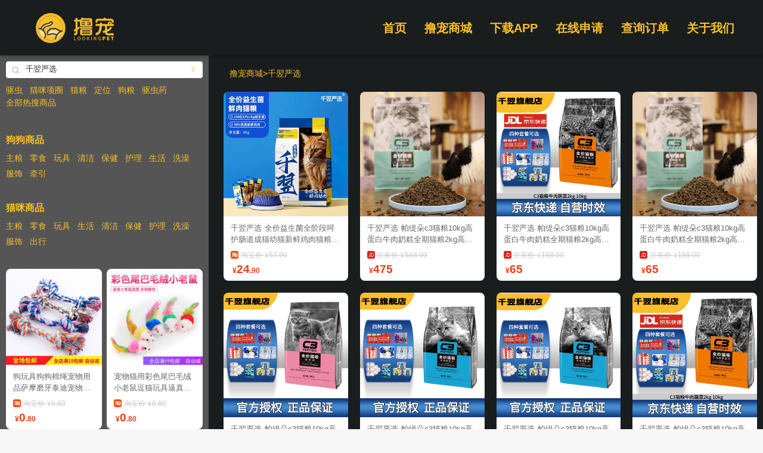

--- FILE ---
content_type: text/html;charset=UTF-8
request_url: https://mall-api3.lookingpet.com/goods/search?brand_id=&cate=&keyword=%E5%8D%83%E7%BF%8C%E4%B8%A5%E9%80%89&tags=&order_by=&price=&brand=&page=1&size=8&access_token=&client_id=lookingpet_nuxt
body_size: 3310
content:
{"code":200,"data":[{"banner_list":["https://img.alicdn.com/bao/uploaded/i4/2215635837522/O1CN01heMn3V25R83i4ICMH_!!0-item_pic.jpg","https://img.alicdn.com/i3/2215635837522/O1CN01HATcti25R83awwXa0_!!2215635837522.jpg","https://img.alicdn.com/i3/2215635837522/O1CN01789JbV25R83WHOS1c_!!2215635837522.jpg","https://img.alicdn.com/i1/2215635837522/O1CN01AWxAkm25R83bOrKwG_!!2215635837522.jpg"],"brand":"other","brand_id":"TBK","calc_score":0.6325773308256238,"commision_fee":0,"content":"<img src=\"https://img.alicdn.com/i3/2215635837522/O1CN01HATcti25R83awwXa0_!!2215635837522.jpg\"><img src=\"https://img.alicdn.com/i3/2215635837522/O1CN01789JbV25R83WHOS1c_!!2215635837522.jpg\"><img src=\"https://img.alicdn.com/i1/2215635837522/O1CN01AWxAkm25R83bOrKwG_!!2215635837522.jpg\">","coupon_list":[{"coupon_name":"满53减29","coupon_price":29}],"coupon_price":29,"img_detail":["https://img.alicdn.com/i3/2215635837522/O1CN01HATcti25R83awwXa0_!!2215635837522.jpg","https://img.alicdn.com/i3/2215635837522/O1CN01789JbV25R83WHOS1c_!!2215635837522.jpg","https://img.alicdn.com/i1/2215635837522/O1CN01AWxAkm25R83bOrKwG_!!2215635837522.jpg"],"is_disabled_promotion":0,"is_member_price":0,"is_supreme":0,"jump_to":"","manual_score":0,"match_total":1,"need_pay":{"amount":24.9,"currency":"rmb"},"offline":0,"origin_price":{"amount":"53.90","currency":"rmb"},"original_id":"4q4AOxPI8M9pRa7yfr","price":{"amount":24.9,"currency":"rmb"},"product_id":"1a553554de7a463303561b9f76a0ac383ee357a4","product_img":"https://img.alicdn.com/bao/uploaded/i4/2215635837522/O1CN01heMn3V25R83i4ICMH_!!0-item_pic.jpg","product_name":"千翌严选 全价益生菌全阶段呵护肠道成猫幼猫新鲜鸡肉猫粮6kg","return_amount":{"amount":0,"currency":"rmb"},"score":5300,"shop_name":"爱它宠物食品专营店","sold_num":10,"tags_list":["猫","主粮","国产猫粮"],"total_price":24.9,"total_save":{"amount":29,"currency":"rmb"},"use_member_price":0,"user_type":1,"video_url":"","white_image":"https://img.alicdn.com/bao/uploaded/O1CN01mNGZtJ1ZtvFyxSiji_!!6000000003253-0-yinhe.jpg"},{"banner_list":["https://img14.360buyimg.com/pop/jfs/t1/148129/19/25638/107438/625ada5bE07bff31b/92ced56e5d2260ea.jpg","https://img14.360buyimg.com/pop/jfs/t1/148129/19/25638/107438/625ada5bE07bff31b/92ced56e5d2260ea.jpg","https://img14.360buyimg.com/pop/jfs/t1/86457/23/28575/119159/625ada5aEed258f97/48daa54d2e2c5c32.jpg","https://img14.360buyimg.com/pop/jfs/t1/207745/37/21411/213137/6268b733E6a6c8171/8ac84d87503cfbe0.jpg","https://img14.360buyimg.com/pop/jfs/t1/130257/9/21936/163032/6268b733E276040ca/e21288dd79d43bd0.jpg","https://img14.360buyimg.com/pop/jfs/t1/180410/25/24223/129957/6268b735E676257e7/71b94f849c9becaf.jpg"],"brand":"other","brand_id":"JD","calc_score":0.6241502516367617,"commision_fee":47.5,"content":"<img src=\"https://img14.360buyimg.com/pop/jfs/t1/148129/19/25638/107438/625ada5bE07bff31b/92ced56e5d2260ea.jpg\"><img src=\"https://img14.360buyimg.com/pop/jfs/t1/86457/23/28575/119159/625ada5aEed258f97/48daa54d2e2c5c32.jpg\"><img src=\"https://img14.360buyimg.com/pop/jfs/t1/207745/37/21411/213137/6268b733E6a6c8171/8ac84d87503cfbe0.jpg\"><img src=\"https://img14.360buyimg.com/pop/jfs/t1/130257/9/21936/163032/6268b733E276040ca/e21288dd79d43bd0.jpg\"><img src=\"https://img14.360buyimg.com/pop/jfs/t1/180410/25/24223/129957/6268b735E676257e7/71b94f849c9becaf.jpg\">","coupon_list":[{"coupon_name":"满158减93","coupon_price":93}],"coupon_price":93,"img_detail":["https://img14.360buyimg.com/pop/jfs/t1/148129/19/25638/107438/625ada5bE07bff31b/92ced56e5d2260ea.jpg","https://img14.360buyimg.com/pop/jfs/t1/86457/23/28575/119159/625ada5aEed258f97/48daa54d2e2c5c32.jpg","https://img14.360buyimg.com/pop/jfs/t1/207745/37/21411/213137/6268b733E6a6c8171/8ac84d87503cfbe0.jpg","https://img14.360buyimg.com/pop/jfs/t1/130257/9/21936/163032/6268b733E276040ca/e21288dd79d43bd0.jpg","https://img14.360buyimg.com/pop/jfs/t1/180410/25/24223/129957/6268b735E676257e7/71b94f849c9becaf.jpg"],"is_disabled_promotion":0,"is_member_price":0,"is_supreme":0,"jump_to":"","manual_score":0,"match_total":1,"need_pay":{"amount":475,"currency":"rmb"},"offline":0,"origin_price":{"amount":"568.00","currency":"rmb"},"original_id":"10050588871549","price":{"amount":475,"currency":"rmb"},"product_id":"628670916e8078e8ba954e325df362e6334e4a3b","product_img":"https://img14.360buyimg.com/pop/jfs/t1/148129/19/25638/107438/625ada5bE07bff31b/92ced56e5d2260ea.jpg","product_name":"千翌严选 帕缇朵c3猫粮10kg高蛋白牛肉奶糕全期猫粮2kg高端猫舍增肥发鳃粮英短蓝猫渐层通用性猫粮 乌鸡10kg","return_amount":{"amount":0,"currency":"rmb"},"score":5150,"shop_name":"千翌严选旗舰店","sold_num":9,"tags_list":["猫","主粮","国产猫粮"],"total_price":475,"total_save":{"amount":93,"currency":"rmb"},"use_member_price":0,"user_type":0,"video_url":"","white_image":""},{"banner_list":["https://img14.360buyimg.com/pop/jfs/t1/99691/20/28230/517213/62641743E3d828ffa/3771f8168d5eaca1.png","https://img14.360buyimg.com/pop/jfs/t1/99691/20/28230/517213/62641743E3d828ffa/3771f8168d5eaca1.png","https://img14.360buyimg.com/pop/jfs/t1/116706/10/23003/323016/625adb44E9a2d27ae/77044c9728b2a707.png","https://img14.360buyimg.com/pop/jfs/t1/212084/14/17330/362764/625adaa4Ebf707a16/42c03bb0f6d027b3.png","https://img14.360buyimg.com/pop/jfs/t1/103721/12/27057/111789/625ada82E667e452c/303297972fd74f1c.jpg","https://img14.360buyimg.com/pop/jfs/t1/221741/12/15653/133914/625ada5bEfb6c6b5e/be1f2883873cd8db.jpg","https://img14.360buyimg.com/pop/jfs/t1/218283/29/16415/128829/625ada5bE03f62c59/26b21177bac422a5.jpg"],"brand":"other","brand_id":"JD","calc_score":0.6241502516367617,"commision_fee":6.5,"content":"<img src=\"https://img14.360buyimg.com/pop/jfs/t1/99691/20/28230/517213/62641743E3d828ffa/3771f8168d5eaca1.png\"><img src=\"https://img14.360buyimg.com/pop/jfs/t1/116706/10/23003/323016/625adb44E9a2d27ae/77044c9728b2a707.png\"><img src=\"https://img14.360buyimg.com/pop/jfs/t1/212084/14/17330/362764/625adaa4Ebf707a16/42c03bb0f6d027b3.png\"><img src=\"https://img14.360buyimg.com/pop/jfs/t1/103721/12/27057/111789/625ada82E667e452c/303297972fd74f1c.jpg\"><img src=\"https://img14.360buyimg.com/pop/jfs/t1/221741/12/15653/133914/625ada5bEfb6c6b5e/be1f2883873cd8db.jpg\"><img src=\"https://img14.360buyimg.com/pop/jfs/t1/218283/29/16415/128829/625ada5bE03f62c59/26b21177bac422a5.jpg\">","coupon_list":[{"coupon_name":"满158减93","coupon_price":93}],"coupon_price":93,"img_detail":["https://img14.360buyimg.com/pop/jfs/t1/99691/20/28230/517213/62641743E3d828ffa/3771f8168d5eaca1.png","https://img14.360buyimg.com/pop/jfs/t1/116706/10/23003/323016/625adb44E9a2d27ae/77044c9728b2a707.png","https://img14.360buyimg.com/pop/jfs/t1/212084/14/17330/362764/625adaa4Ebf707a16/42c03bb0f6d027b3.png","https://img14.360buyimg.com/pop/jfs/t1/103721/12/27057/111789/625ada82E667e452c/303297972fd74f1c.jpg","https://img14.360buyimg.com/pop/jfs/t1/221741/12/15653/133914/625ada5bEfb6c6b5e/be1f2883873cd8db.jpg","https://img14.360buyimg.com/pop/jfs/t1/218283/29/16415/128829/625ada5bE03f62c59/26b21177bac422a5.jpg"],"is_disabled_promotion":0,"is_member_price":0,"is_supreme":0,"jump_to":"","manual_score":0,"match_total":1,"need_pay":{"amount":65,"currency":"rmb"},"offline":0,"origin_price":{"amount":"158.00","currency":"rmb"},"original_id":"65038908143","price":{"amount":65,"currency":"rmb"},"product_id":"b9916da25ea75931b37138d860c9e6a2f17d48c3","product_img":"https://img14.360buyimg.com/pop/jfs/t1/99691/20/28230/517213/62641743E3d828ffa/3771f8168d5eaca1.png","product_name":"千翌严选 帕缇朵c3猫粮10kg高蛋白牛肉奶糕全期猫粮2kg高端猫舍增肥发鳃粮英短蓝猫渐层通用性猫粮 牛肉蔬菜2kg","return_amount":{"amount":0,"currency":"rmb"},"score":5150,"shop_name":"千翌严选旗舰店","sold_num":9,"tags_list":["猫","主粮","国产猫粮"],"total_price":65,"total_save":{"amount":93,"currency":"rmb"},"use_member_price":0,"user_type":0,"video_url":"","white_image":""},{"banner_list":["https://img14.360buyimg.com/pop/jfs/t1/148129/19/25638/107438/625ada5bE07bff31b/92ced56e5d2260ea.jpg","https://img14.360buyimg.com/pop/jfs/t1/148129/19/25638/107438/625ada5bE07bff31b/92ced56e5d2260ea.jpg","https://img14.360buyimg.com/pop/jfs/t1/212084/14/17330/362764/625adaa4Ebf707a16/42c03bb0f6d027b3.png","https://img14.360buyimg.com/pop/jfs/t1/218283/29/16415/128829/625ada5bE03f62c59/26b21177bac422a5.jpg","https://img14.360buyimg.com/pop/jfs/t1/86457/23/28575/119159/625ada5aEed258f97/48daa54d2e2c5c32.jpg","https://img14.360buyimg.com/pop/jfs/t1/180410/25/24223/129957/6268b735E676257e7/71b94f849c9becaf.jpg","https://img14.360buyimg.com/pop/jfs/t1/207745/37/21411/213137/6268b733E6a6c8171/8ac84d87503cfbe0.jpg","https://img14.360buyimg.com/pop/jfs/t1/130257/9/21936/163032/6268b733E276040ca/e21288dd79d43bd0.jpg"],"brand":"other","brand_id":"JD","calc_score":0.6241502516367617,"commision_fee":6.5,"content":"<img src=\"https://img14.360buyimg.com/pop/jfs/t1/148129/19/25638/107438/625ada5bE07bff31b/92ced56e5d2260ea.jpg\"><img src=\"https://img14.360buyimg.com/pop/jfs/t1/212084/14/17330/362764/625adaa4Ebf707a16/42c03bb0f6d027b3.png\"><img src=\"https://img14.360buyimg.com/pop/jfs/t1/218283/29/16415/128829/625ada5bE03f62c59/26b21177bac422a5.jpg\"><img src=\"https://img14.360buyimg.com/pop/jfs/t1/86457/23/28575/119159/625ada5aEed258f97/48daa54d2e2c5c32.jpg\"><img src=\"https://img14.360buyimg.com/pop/jfs/t1/180410/25/24223/129957/6268b735E676257e7/71b94f849c9becaf.jpg\"><img src=\"https://img14.360buyimg.com/pop/jfs/t1/207745/37/21411/213137/6268b733E6a6c8171/8ac84d87503cfbe0.jpg\"><img src=\"https://img14.360buyimg.com/pop/jfs/t1/130257/9/21936/163032/6268b733E276040ca/e21288dd79d43bd0.jpg\">","coupon_list":[{"coupon_name":"满158减93","coupon_price":93}],"coupon_price":93,"img_detail":["https://img14.360buyimg.com/pop/jfs/t1/148129/19/25638/107438/625ada5bE07bff31b/92ced56e5d2260ea.jpg","https://img14.360buyimg.com/pop/jfs/t1/212084/14/17330/362764/625adaa4Ebf707a16/42c03bb0f6d027b3.png","https://img14.360buyimg.com/pop/jfs/t1/218283/29/16415/128829/625ada5bE03f62c59/26b21177bac422a5.jpg","https://img14.360buyimg.com/pop/jfs/t1/86457/23/28575/119159/625ada5aEed258f97/48daa54d2e2c5c32.jpg","https://img14.360buyimg.com/pop/jfs/t1/180410/25/24223/129957/6268b735E676257e7/71b94f849c9becaf.jpg","https://img14.360buyimg.com/pop/jfs/t1/207745/37/21411/213137/6268b733E6a6c8171/8ac84d87503cfbe0.jpg","https://img14.360buyimg.com/pop/jfs/t1/130257/9/21936/163032/6268b733E276040ca/e21288dd79d43bd0.jpg"],"is_disabled_promotion":0,"is_member_price":0,"is_supreme":0,"jump_to":"","manual_score":0,"match_total":1,"need_pay":{"amount":65,"currency":"rmb"},"offline":0,"origin_price":{"amount":"158.00","currency":"rmb"},"original_id":"10050588871544","price":{"amount":65,"currency":"rmb"},"product_id":"4b6a7bd7f66417d04451a0301f77c26841ea88fc","product_img":"https://img14.360buyimg.com/pop/jfs/t1/148129/19/25638/107438/625ada5bE07bff31b/92ced56e5d2260ea.jpg","product_name":"千翌严选 帕缇朵c3猫粮10kg高蛋白牛肉奶糕全期猫粮2kg高端猫舍增肥发鳃粮英短蓝猫渐层通用性猫粮 乌鸡2kg","return_amount":{"amount":0,"currency":"rmb"},"score":5150,"shop_name":"千翌严选旗舰店","sold_num":9,"tags_list":["猫","主粮","国产猫粮"],"total_price":65,"total_save":{"amount":93,"currency":"rmb"},"use_member_price":0,"user_type":0,"video_url":"","white_image":""},{"banner_list":["https://img14.360buyimg.com/pop/jfs/t1/89436/7/26649/452941/62610591E7d14e321/707b7bb48bffcdee.png","https://img14.360buyimg.com/pop/jfs/t1/89436/7/26649/452941/62610591E7d14e321/707b7bb48bffcdee.png","https://img14.360buyimg.com/pop/jfs/t1/134141/40/28262/92434/625adad5E218c574a/18f6d2d57100e49c.jpg","https://img14.360buyimg.com/pop/jfs/t1/128450/15/20684/122625/625adac7E13d6bcaa/8a725f3af708af1f.jpg","https://img14.360buyimg.com/pop/jfs/t1/86457/23/28575/119159/625ada5aEed258f97/48daa54d2e2c5c32.jpg","https://img14.360buyimg.com/pop/jfs/t1/207745/37/21411/213137/6268b733E6a6c8171/8ac84d87503cfbe0.jpg","https://img14.360buyimg.com/pop/jfs/t1/180410/25/24223/129957/6268b735E676257e7/71b94f849c9becaf.jpg","https://img14.360buyimg.com/pop/jfs/t1/130257/9/21936/163032/6268b733E276040ca/e21288dd79d43bd0.jpg"],"brand":"other","brand_id":"JD","calc_score":0.6241502516367617,"commision_fee":6.5,"content":"<img src=\"https://img14.360buyimg.com/pop/jfs/t1/89436/7/26649/452941/62610591E7d14e321/707b7bb48bffcdee.png\"><img src=\"https://img14.360buyimg.com/pop/jfs/t1/134141/40/28262/92434/625adad5E218c574a/18f6d2d57100e49c.jpg\"><img src=\"https://img14.360buyimg.com/pop/jfs/t1/128450/15/20684/122625/625adac7E13d6bcaa/8a725f3af708af1f.jpg\"><img src=\"https://img14.360buyimg.com/pop/jfs/t1/86457/23/28575/119159/625ada5aEed258f97/48daa54d2e2c5c32.jpg\"><img src=\"https://img14.360buyimg.com/pop/jfs/t1/207745/37/21411/213137/6268b733E6a6c8171/8ac84d87503cfbe0.jpg\"><img src=\"https://img14.360buyimg.com/pop/jfs/t1/180410/25/24223/129957/6268b735E676257e7/71b94f849c9becaf.jpg\"><img src=\"https://img14.360buyimg.com/pop/jfs/t1/130257/9/21936/163032/6268b733E276040ca/e21288dd79d43bd0.jpg\">","coupon_list":[{"coupon_name":"满158减93","coupon_price":93}],"coupon_price":93,"img_detail":["https://img14.360buyimg.com/pop/jfs/t1/89436/7/26649/452941/62610591E7d14e321/707b7bb48bffcdee.png","https://img14.360buyimg.com/pop/jfs/t1/134141/40/28262/92434/625adad5E218c574a/18f6d2d57100e49c.jpg","https://img14.360buyimg.com/pop/jfs/t1/128450/15/20684/122625/625adac7E13d6bcaa/8a725f3af708af1f.jpg","https://img14.360buyimg.com/pop/jfs/t1/86457/23/28575/119159/625ada5aEed258f97/48daa54d2e2c5c32.jpg","https://img14.360buyimg.com/pop/jfs/t1/207745/37/21411/213137/6268b733E6a6c8171/8ac84d87503cfbe0.jpg","https://img14.360buyimg.com/pop/jfs/t1/180410/25/24223/129957/6268b735E676257e7/71b94f849c9becaf.jpg","https://img14.360buyimg.com/pop/jfs/t1/130257/9/21936/163032/6268b733E276040ca/e21288dd79d43bd0.jpg"],"is_disabled_promotion":0,"is_member_price":0,"is_supreme":0,"jump_to":"","manual_score":0,"match_total":1,"need_pay":{"amount":65,"currency":"rmb"},"offline":0,"origin_price":{"amount":"158.00","currency":"rmb"},"original_id":"10050588871545","price":{"amount":65,"currency":"rmb"},"product_id":"e05edde8cb2f9b99fbc719d66dc795031567ed90","product_img":"https://img14.360buyimg.com/pop/jfs/t1/89436/7/26649/452941/62610591E7d14e321/707b7bb48bffcdee.png","product_name":"千翌严选 帕缇朵c3猫粮10kg高蛋白牛肉奶糕全期猫粮2kg高端猫舍增肥发鳃粮英短蓝猫渐层通用性猫粮 奶糕2kg","return_amount":{"amount":0,"currency":"rmb"},"score":5150,"shop_name":"千翌严选旗舰店","sold_num":9,"tags_list":["猫","主粮","国产猫粮"],"total_price":65,"total_save":{"amount":93,"currency":"rmb"},"use_member_price":0,"user_type":0,"video_url":"","white_image":""},{"banner_list":["https://img14.360buyimg.com/pop/jfs/t1/99328/20/28827/466001/626105c8E42f17718/45bd70696196eb46.png","https://img14.360buyimg.com/pop/jfs/t1/99328/20/28827/466001/626105c8E42f17718/45bd70696196eb46.png","https://img14.360buyimg.com/pop/jfs/t1/219448/29/17543/124834/625ad69cE1c178611/9742e18c0a34829f.jpg","https://img14.360buyimg.com/pop/jfs/t1/208013/8/20901/97556/625ada5aE583dbed6/b288c0f2eb6b9f7d.jpg","https://img14.360buyimg.com/pop/jfs/t1/212084/14/17330/362764/625adaa4Ebf707a16/42c03bb0f6d027b3.png","https://img14.360buyimg.com/pop/jfs/t1/211762/27/17213/111664/625ada5bEd7a3c6ae/ca9ab6c114862ff8.jpg","https://img14.360buyimg.com/pop/jfs/t1/218283/29/16415/128829/625ada5bE03f62c59/26b21177bac422a5.jpg"],"brand":"other","brand_id":"JD","calc_score":0.6241502516367617,"commision_fee":6.5,"content":"<img src=\"https://img14.360buyimg.com/pop/jfs/t1/99328/20/28827/466001/626105c8E42f17718/45bd70696196eb46.png\"><img src=\"https://img14.360buyimg.com/pop/jfs/t1/219448/29/17543/124834/625ad69cE1c178611/9742e18c0a34829f.jpg\"><img src=\"https://img14.360buyimg.com/pop/jfs/t1/208013/8/20901/97556/625ada5aE583dbed6/b288c0f2eb6b9f7d.jpg\"><img src=\"https://img14.360buyimg.com/pop/jfs/t1/212084/14/17330/362764/625adaa4Ebf707a16/42c03bb0f6d027b3.png\"><img src=\"https://img14.360buyimg.com/pop/jfs/t1/211762/27/17213/111664/625ada5bEd7a3c6ae/ca9ab6c114862ff8.jpg\"><img src=\"https://img14.360buyimg.com/pop/jfs/t1/218283/29/16415/128829/625ada5bE03f62c59/26b21177bac422a5.jpg\">","coupon_list":[{"coupon_name":"满158减93","coupon_price":93}],"coupon_price":93,"img_detail":["https://img14.360buyimg.com/pop/jfs/t1/99328/20/28827/466001/626105c8E42f17718/45bd70696196eb46.png","https://img14.360buyimg.com/pop/jfs/t1/219448/29/17543/124834/625ad69cE1c178611/9742e18c0a34829f.jpg","https://img14.360buyimg.com/pop/jfs/t1/208013/8/20901/97556/625ada5aE583dbed6/b288c0f2eb6b9f7d.jpg","https://img14.360buyimg.com/pop/jfs/t1/212084/14/17330/362764/625adaa4Ebf707a16/42c03bb0f6d027b3.png","https://img14.360buyimg.com/pop/jfs/t1/211762/27/17213/111664/625ada5bEd7a3c6ae/ca9ab6c114862ff8.jpg","https://img14.360buyimg.com/pop/jfs/t1/218283/29/16415/128829/625ada5bE03f62c59/26b21177bac422a5.jpg"],"is_disabled_promotion":0,"is_member_price":0,"is_supreme":0,"jump_to":"","manual_score":0,"match_total":1,"need_pay":{"amount":65,"currency":"rmb"},"offline":0,"origin_price":{"amount":"158.00","currency":"rmb"},"original_id":"65038908142","price":{"amount":65,"currency":"rmb"},"product_id":"0090567c522853ed103b9e2cf7ef2ae11ee63b5f","product_img":"https://img14.360buyimg.com/pop/jfs/t1/99328/20/28827/466001/626105c8E42f17718/45bd70696196eb46.png","product_name":"千翌严选 帕缇朵c3猫粮10kg高蛋白牛肉奶糕全期猫粮2kg高端猫舍增肥发鳃粮英短蓝猫渐层通用性猫粮 海洋鱼2kg","return_amount":{"amount":0,"currency":"rmb"},"score":5150,"shop_name":"千翌严选旗舰店","sold_num":9,"tags_list":["猫","主粮","国产猫粮"],"total_price":65,"total_save":{"amount":93,"currency":"rmb"},"use_member_price":0,"user_type":0,"video_url":"","white_image":""},{"banner_list":["https://img14.360buyimg.com/pop/jfs/t1/99328/20/28827/466001/626105c8E42f17718/45bd70696196eb46.png","https://img14.360buyimg.com/pop/jfs/t1/99328/20/28827/466001/626105c8E42f17718/45bd70696196eb46.png","https://img14.360buyimg.com/pop/jfs/t1/102202/18/28434/127160/625ad69cE96374508/753933e5b207aac0.jpg","https://img14.360buyimg.com/pop/jfs/t1/191132/14/23378/117702/625ad693E22ab2a9f/068d626249db16a3.jpg","https://img14.360buyimg.com/pop/jfs/t1/218283/29/16415/128829/625ada5bE03f62c59/26b21177bac422a5.jpg","https://img14.360buyimg.com/pop/jfs/t1/208013/8/20901/97556/625ada5aE583dbed6/b288c0f2eb6b9f7d.jpg","https://img14.360buyimg.com/pop/jfs/t1/211762/27/17213/111664/625ada5bEd7a3c6ae/ca9ab6c114862ff8.jpg","https://img14.360buyimg.com/pop/jfs/t1/207745/37/21411/213137/6268b733E6a6c8171/8ac84d87503cfbe0.jpg","https://img14.360buyimg.com/pop/jfs/t1/130257/9/21936/163032/6268b733E276040ca/e21288dd79d43bd0.jpg"],"brand":"other","brand_id":"JD","calc_score":0.6241502516367617,"commision_fee":47.5,"content":"<img src=\"https://img14.360buyimg.com/pop/jfs/t1/99328/20/28827/466001/626105c8E42f17718/45bd70696196eb46.png\"><img src=\"https://img14.360buyimg.com/pop/jfs/t1/102202/18/28434/127160/625ad69cE96374508/753933e5b207aac0.jpg\"><img src=\"https://img14.360buyimg.com/pop/jfs/t1/191132/14/23378/117702/625ad693E22ab2a9f/068d626249db16a3.jpg\"><img src=\"https://img14.360buyimg.com/pop/jfs/t1/218283/29/16415/128829/625ada5bE03f62c59/26b21177bac422a5.jpg\"><img src=\"https://img14.360buyimg.com/pop/jfs/t1/208013/8/20901/97556/625ada5aE583dbed6/b288c0f2eb6b9f7d.jpg\"><img src=\"https://img14.360buyimg.com/pop/jfs/t1/211762/27/17213/111664/625ada5bEd7a3c6ae/ca9ab6c114862ff8.jpg\"><img src=\"https://img14.360buyimg.com/pop/jfs/t1/207745/37/21411/213137/6268b733E6a6c8171/8ac84d87503cfbe0.jpg\"><img src=\"https://img14.360buyimg.com/pop/jfs/t1/130257/9/21936/163032/6268b733E276040ca/e21288dd79d43bd0.jpg\">","coupon_list":[{"coupon_name":"满158减93","coupon_price":93}],"coupon_price":93,"img_detail":["https://img14.360buyimg.com/pop/jfs/t1/99328/20/28827/466001/626105c8E42f17718/45bd70696196eb46.png","https://img14.360buyimg.com/pop/jfs/t1/102202/18/28434/127160/625ad69cE96374508/753933e5b207aac0.jpg","https://img14.360buyimg.com/pop/jfs/t1/191132/14/23378/117702/625ad693E22ab2a9f/068d626249db16a3.jpg","https://img14.360buyimg.com/pop/jfs/t1/218283/29/16415/128829/625ada5bE03f62c59/26b21177bac422a5.jpg","https://img14.360buyimg.com/pop/jfs/t1/208013/8/20901/97556/625ada5aE583dbed6/b288c0f2eb6b9f7d.jpg","https://img14.360buyimg.com/pop/jfs/t1/211762/27/17213/111664/625ada5bEd7a3c6ae/ca9ab6c114862ff8.jpg","https://img14.360buyimg.com/pop/jfs/t1/207745/37/21411/213137/6268b733E6a6c8171/8ac84d87503cfbe0.jpg","https://img14.360buyimg.com/pop/jfs/t1/130257/9/21936/163032/6268b733E276040ca/e21288dd79d43bd0.jpg"],"is_disabled_promotion":0,"is_member_price":0,"is_supreme":0,"jump_to":"","manual_score":0,"match_total":1,"need_pay":{"amount":475,"currency":"rmb"},"offline":0,"origin_price":{"amount":"568.00","currency":"rmb"},"original_id":"10050588871546","price":{"amount":475,"currency":"rmb"},"product_id":"91fdf3cef199fec54a628a42894250f91bb4d6ed","product_img":"https://img14.360buyimg.com/pop/jfs/t1/99328/20/28827/466001/626105c8E42f17718/45bd70696196eb46.png","product_name":"千翌严选 帕缇朵c3猫粮10kg高蛋白牛肉奶糕全期猫粮2kg高端猫舍增肥发鳃粮英短蓝猫渐层通用性猫粮 海洋鱼10kg","return_amount":{"amount":0,"currency":"rmb"},"score":5150,"shop_name":"千翌严选旗舰店","sold_num":9,"tags_list":["猫","主粮","国产猫粮"],"total_price":475,"total_save":{"amount":93,"currency":"rmb"},"use_member_price":0,"user_type":0,"video_url":"","white_image":""},{"banner_list":["https://img14.360buyimg.com/pop/jfs/t1/99691/20/28230/517213/62641743E3d828ffa/3771f8168d5eaca1.png","https://img14.360buyimg.com/pop/jfs/t1/99691/20/28230/517213/62641743E3d828ffa/3771f8168d5eaca1.png","https://img14.360buyimg.com/pop/jfs/t1/207745/37/21411/213137/6268b733E6a6c8171/8ac84d87503cfbe0.jpg","https://img14.360buyimg.com/pop/jfs/t1/130257/9/21936/163032/6268b733E276040ca/e21288dd79d43bd0.jpg","https://img14.360buyimg.com/pop/jfs/t1/180410/25/24223/129957/6268b735E676257e7/71b94f849c9becaf.jpg","https://img14.360buyimg.com/pop/jfs/t1/103721/12/27057/111789/625ada82E667e452c/303297972fd74f1c.jpg","https://img14.360buyimg.com/pop/jfs/t1/187428/5/22732/319808/625adbb4Eaa03505c/e2d9f5f89ad4fbc3.png","https://img14.360buyimg.com/pop/jfs/t1/212084/14/17330/362764/625adaa4Ebf707a16/42c03bb0f6d027b3.png"],"brand":"other","brand_id":"JD","calc_score":0.6241502516367617,"commision_fee":47.5,"content":"<img src=\"https://img14.360buyimg.com/pop/jfs/t1/99691/20/28230/517213/62641743E3d828ffa/3771f8168d5eaca1.png\"><img src=\"https://img14.360buyimg.com/pop/jfs/t1/207745/37/21411/213137/6268b733E6a6c8171/8ac84d87503cfbe0.jpg\"><img src=\"https://img14.360buyimg.com/pop/jfs/t1/130257/9/21936/163032/6268b733E276040ca/e21288dd79d43bd0.jpg\"><img src=\"https://img14.360buyimg.com/pop/jfs/t1/180410/25/24223/129957/6268b735E676257e7/71b94f849c9becaf.jpg\"><img src=\"https://img14.360buyimg.com/pop/jfs/t1/103721/12/27057/111789/625ada82E667e452c/303297972fd74f1c.jpg\"><img src=\"https://img14.360buyimg.com/pop/jfs/t1/187428/5/22732/319808/625adbb4Eaa03505c/e2d9f5f89ad4fbc3.png\"><img src=\"https://img14.360buyimg.com/pop/jfs/t1/212084/14/17330/362764/625adaa4Ebf707a16/42c03bb0f6d027b3.png\">","coupon_list":[{"coupon_name":"满158减93","coupon_price":93}],"coupon_price":93,"img_detail":["https://img14.360buyimg.com/pop/jfs/t1/99691/20/28230/517213/62641743E3d828ffa/3771f8168d5eaca1.png","https://img14.360buyimg.com/pop/jfs/t1/207745/37/21411/213137/6268b733E6a6c8171/8ac84d87503cfbe0.jpg","https://img14.360buyimg.com/pop/jfs/t1/130257/9/21936/163032/6268b733E276040ca/e21288dd79d43bd0.jpg","https://img14.360buyimg.com/pop/jfs/t1/180410/25/24223/129957/6268b735E676257e7/71b94f849c9becaf.jpg","https://img14.360buyimg.com/pop/jfs/t1/103721/12/27057/111789/625ada82E667e452c/303297972fd74f1c.jpg","https://img14.360buyimg.com/pop/jfs/t1/187428/5/22732/319808/625adbb4Eaa03505c/e2d9f5f89ad4fbc3.png","https://img14.360buyimg.com/pop/jfs/t1/212084/14/17330/362764/625adaa4Ebf707a16/42c03bb0f6d027b3.png"],"is_disabled_promotion":0,"is_member_price":0,"is_supreme":0,"jump_to":"","manual_score":0,"match_total":1,"need_pay":{"amount":475,"currency":"rmb"},"offline":0,"origin_price":{"amount":"568.00","currency":"rmb"},"original_id":"10050588871547","price":{"amount":475,"currency":"rmb"},"product_id":"c80deaa7a3706f7158223d73772e87981c3f7328","product_img":"https://img14.360buyimg.com/pop/jfs/t1/99691/20/28230/517213/62641743E3d828ffa/3771f8168d5eaca1.png","product_name":"千翌严选 帕缇朵c3猫粮10kg高蛋白牛肉奶糕全期猫粮2kg高端猫舍增肥发鳃粮英短蓝猫渐层通用性猫粮 牛肉蔬菜10kg","return_amount":{"amount":0,"currency":"rmb"},"score":5150,"shop_name":"千翌严选旗舰店","sold_num":9,"tags_list":["猫","主粮","国产猫粮"],"total_price":475,"total_save":{"amount":93,"currency":"rmb"},"use_member_price":0,"user_type":0,"video_url":"","white_image":""},{"banner_list":["https://img14.360buyimg.com/pop/jfs/t1/121671/28/26459/118241/625adb11E10706367/12aba4329be2d516.jpg","https://img14.360buyimg.com/pop/jfs/t1/121671/28/26459/118241/625adb11E10706367/12aba4329be2d516.jpg","https://img14.360buyimg.com/pop/jfs/t1/97182/29/28236/634393/625adb30Ee884d7a2/715965b3df4ac769.png","https://img14.360buyimg.com/pop/jfs/t1/219513/29/17426/115195/625ad69cE9fbb18ff/65372526b40de5a4.jpg","https://img14.360buyimg.com/pop/jfs/t1/207745/37/21411/213137/6268b733E6a6c8171/8ac84d87503cfbe0.jpg","https://img14.360buyimg.com/pop/jfs/t1/130257/9/21936/163032/6268b733E276040ca/e21288dd79d43bd0.jpg","https://img14.360buyimg.com/pop/jfs/t1/180410/25/24223/129957/6268b735E676257e7/71b94f849c9becaf.jpg"],"brand":"other","brand_id":"JD","calc_score":0.6241502516367617,"commision_fee":47.5,"content":"<img src=\"https://img14.360buyimg.com/pop/jfs/t1/121671/28/26459/118241/625adb11E10706367/12aba4329be2d516.jpg\"><img src=\"https://img14.360buyimg.com/pop/jfs/t1/97182/29/28236/634393/625adb30Ee884d7a2/715965b3df4ac769.png\"><img src=\"https://img14.360buyimg.com/pop/jfs/t1/219513/29/17426/115195/625ad69cE9fbb18ff/65372526b40de5a4.jpg\"><img src=\"https://img14.360buyimg.com/pop/jfs/t1/207745/37/21411/213137/6268b733E6a6c8171/8ac84d87503cfbe0.jpg\"><img src=\"https://img14.360buyimg.com/pop/jfs/t1/130257/9/21936/163032/6268b733E276040ca/e21288dd79d43bd0.jpg\"><img src=\"https://img14.360buyimg.com/pop/jfs/t1/180410/25/24223/129957/6268b735E676257e7/71b94f849c9becaf.jpg\">","coupon_list":[{"coupon_name":"满158减93","coupon_price":93}],"coupon_price":93,"img_detail":["https://img14.360buyimg.com/pop/jfs/t1/121671/28/26459/118241/625adb11E10706367/12aba4329be2d516.jpg","https://img14.360buyimg.com/pop/jfs/t1/97182/29/28236/634393/625adb30Ee884d7a2/715965b3df4ac769.png","https://img14.360buyimg.com/pop/jfs/t1/219513/29/17426/115195/625ad69cE9fbb18ff/65372526b40de5a4.jpg","https://img14.360buyimg.com/pop/jfs/t1/207745/37/21411/213137/6268b733E6a6c8171/8ac84d87503cfbe0.jpg","https://img14.360buyimg.com/pop/jfs/t1/130257/9/21936/163032/6268b733E276040ca/e21288dd79d43bd0.jpg","https://img14.360buyimg.com/pop/jfs/t1/180410/25/24223/129957/6268b735E676257e7/71b94f849c9becaf.jpg"],"is_disabled_promotion":0,"is_member_price":0,"is_supreme":0,"jump_to":"","manual_score":0,"match_total":1,"need_pay":{"amount":475,"currency":"rmb"},"offline":0,"origin_price":{"amount":"568.00","currency":"rmb"},"original_id":"10050588871548","price":{"amount":475,"currency":"rmb"},"product_id":"e35390bc28554a700d33f4eaf0871ccde0a8ee30","product_img":"https://img14.360buyimg.com/pop/jfs/t1/121671/28/26459/118241/625adb11E10706367/12aba4329be2d516.jpg","product_name":"千翌严选 帕缇朵c3猫粮10kg高蛋白牛肉奶糕全期猫粮2kg高端猫舍增肥发鳃粮英短蓝猫渐层通用性猫粮 去毛球10kg","return_amount":{"amount":0,"currency":"rmb"},"score":5150,"shop_name":"千翌严选旗舰店","sold_num":9,"tags_list":["猫","主粮","国产猫粮"],"total_price":475,"total_save":{"amount":93,"currency":"rmb"},"use_member_price":0,"user_type":0,"video_url":"","white_image":""},{"banner_list":["https://img.alicdn.com/bao/uploaded/i4/3288455267/O1CN01k5HZ8O1omKyn6Hj1C_!!0-item_pic.jpg","https://img.alicdn.com/i3/3288455267/O1CN01EALB7N1omKvc5N1iG_!!3288455267.jpg","https://img.alicdn.com/i2/3288455267/O1CN01FTT9R21omKvYyVEcI_!!3288455267.jpg","https://img.alicdn.com/i3/3288455267/O1CN01sBgrk51omKvcamrpG_!!3288455267.jpg","https://img.alicdn.com/i2/3288455267/O1CN012KRoWX1omKvcapHVo_!!3288455267.jpg"],"brand":"other","brand_id":"TBK","calc_score":0.6155623655731741,"commision_fee":0,"content":"<img src=\"https://img.alicdn.com/i3/3288455267/O1CN01EALB7N1omKvc5N1iG_!!3288455267.jpg\"><img src=\"https://img.alicdn.com/i2/3288455267/O1CN01FTT9R21omKvYyVEcI_!!3288455267.jpg\"><img src=\"https://img.alicdn.com/i3/3288455267/O1CN01sBgrk51omKvcamrpG_!!3288455267.jpg\"><img src=\"https://img.alicdn.com/i2/3288455267/O1CN012KRoWX1omKvcapHVo_!!3288455267.jpg\">","coupon_list":[],"coupon_price":0,"img_detail":["https://img.alicdn.com/i3/3288455267/O1CN01EALB7N1omKvc5N1iG_!!3288455267.jpg","https://img.alicdn.com/i2/3288455267/O1CN01FTT9R21omKvYyVEcI_!!3288455267.jpg","https://img.alicdn.com/i3/3288455267/O1CN01sBgrk51omKvcamrpG_!!3288455267.jpg","https://img.alicdn.com/i2/3288455267/O1CN012KRoWX1omKvcapHVo_!!3288455267.jpg"],"is_disabled_promotion":0,"is_member_price":0,"is_supreme":0,"jump_to":"","manual_score":0,"match_total":1,"need_pay":{"amount":19.8,"currency":"rmb"},"offline":0,"origin_price":{"amount":"19.80","currency":"rmb"},"original_id":"po92OmwHRAZ0p5mkfjA","price":{"amount":19.8,"currency":"rmb"},"product_id":"8f986261a770b8a8e48eba7e9e48a7760ee223fd","product_img":"https://img.alicdn.com/bao/uploaded/i4/3288455267/O1CN01k5HZ8O1omKyn6Hj1C_!!0-item_pic.jpg","product_name":"千翌严选全价益生菌全阶段呵护肠道新鲜鸡肉猫粮6kg美英短狸花猫","return_amount":{"amount":0,"currency":"rmb"},"score":5000,"shop_name":"千翌宠物食品专营店","sold_num":10,"tags_list":["猫","主粮","国产猫粮"],"total_price":19.8,"total_save":{"amount":0,"currency":"rmb"},"use_member_price":0,"user_type":1,"video_url":"","white_image":""},{"banner_list":["https://img.alicdn.com/bao/uploaded/i2/2215635837522/O1CN01vvtk6n25R83cGVyki_!!0-item_pic.jpg","https://img.alicdn.com/i3/2215635837522/O1CN01HATcti25R83awwXa0_!!2215635837522.jpg","https://img.alicdn.com/i1/2215635837522/O1CN01AWxAkm25R83bOrKwG_!!2215635837522.jpg","https://img.alicdn.com/i3/2215635837522/O1CN01pyAQIw25R83Tw3WmW_!!2215635837522.jpg","https://img.alicdn.com/i3/2215635837522/O1CN01789JbV25R83WHOS1c_!!2215635837522.jpg"],"brand":"other","brand_id":"TBK","calc_score":0.6038482876482518,"commision_fee":0,"content":"<img src=\"https://img.alicdn.com/i3/2215635837522/O1CN01HATcti25R83awwXa0_!!2215635837522.jpg\"><img src=\"https://img.alicdn.com/i1/2215635837522/O1CN01AWxAkm25R83bOrKwG_!!2215635837522.jpg\"><img src=\"https://img.alicdn.com/i3/2215635837522/O1CN01pyAQIw25R83Tw3WmW_!!2215635837522.jpg\"><img src=\"https://img.alicdn.com/i3/2215635837522/O1CN01789JbV25R83WHOS1c_!!2215635837522.jpg\">","coupon_list":[{"coupon_name":"满53减29","coupon_price":29}],"coupon_price":29,"img_detail":["https://img.alicdn.com/i3/2215635837522/O1CN01HATcti25R83awwXa0_!!2215635837522.jpg","https://img.alicdn.com/i1/2215635837522/O1CN01AWxAkm25R83bOrKwG_!!2215635837522.jpg","https://img.alicdn.com/i3/2215635837522/O1CN01pyAQIw25R83Tw3WmW_!!2215635837522.jpg","https://img.alicdn.com/i3/2215635837522/O1CN01789JbV25R83WHOS1c_!!2215635837522.jpg"],"is_disabled_promotion":0,"is_member_price":0,"is_supreme":0,"jump_to":"","manual_score":0,"match_total":1,"need_pay":{"amount":24.9,"currency":"rmb"},"offline":0,"origin_price":{"amount":"53.90","currency":"rmb"},"original_id":"WgQXZ62CQqzK896ytD","price":{"amount":24.9,"currency":"rmb"},"product_id":"bd955db236c9007717559fe7a7f2dac9644e09e4","product_img":"https://img.alicdn.com/bao/uploaded/i2/2215635837522/O1CN01vvtk6n25R83cGVyki_!!0-item_pic.jpg","product_name":"千翌严选 全价益生菌全阶段呵护肠道新鲜鸡肉猫粮6kg","return_amount":{"amount":0,"currency":"rmb"},"score":4800,"shop_name":"爱它宠物食品专营店","sold_num":0,"tags_list":["猫","主粮","国产猫粮"],"total_price":24.9,"total_save":{"amount":29,"currency":"rmb"},"use_member_price":0,"user_type":1,"video_url":"","white_image":"https://img.alicdn.com/bao/uploaded/O1CN01xhWVBV28iwJ71jRSI_!!6000000007967-0-yinhe.jpg"}],"message":"success","request_id":"1-69745fb0-1768da0b-42d9c6763a03","request_time":1769234352}

--- FILE ---
content_type: text/html;charset=UTF-8
request_url: https://mall-api3.lookingpet.com/goods/search?brand_id=TBK&cate=&keyword=&tags=%E7%8E%A9%E5%85%B7&order_by=priceUp&price=&brand=&page=1&size=50&access_token=&client_id=lookingpet_nuxt
body_size: 12495
content:
{"code":200,"data":[{"banner_list":["https://img.alicdn.com/bao/uploaded/i2/827448410/O1CN01tV5mqX2BzpTcB1Ru5_!!827448410.jpg","https://img.alicdn.com/i3/827448410/TB2yDR6XF55V1Bjy0FpXXXhDpXa_!!827448410.jpg","https://img.alicdn.com/i1/827448410/TB2hVB4XGi5V1BjSszdXXXUJXXa_!!827448410.jpg"],"brand":"other","brand_id":"TBK","commision_fee":0,"content":"<img src=\"https://img.alicdn.com/i3/827448410/TB2yDR6XF55V1Bjy0FpXXXhDpXa_!!827448410.jpg\"><img src=\"https://img.alicdn.com/i1/827448410/TB2hVB4XGi5V1BjSszdXXXUJXXa_!!827448410.jpg\">","coupon_list":[],"coupon_price":0,"img_detail":["https://img.alicdn.com/i3/827448410/TB2yDR6XF55V1Bjy0FpXXXhDpXa_!!827448410.jpg","https://img.alicdn.com/i1/827448410/TB2hVB4XGi5V1BjSszdXXXUJXXa_!!827448410.jpg"],"is_disabled_promotion":0,"is_member_price":0,"is_supreme":0,"jump_to":"","manual_score":0,"need_pay":{"amount":0.8,"currency":"rmb"},"offline":0,"origin_price":{"amount":"0.80","currency":"rmb"},"original_id":"JzWmZ60cMq9baOJQFy","price":{"amount":0.8,"currency":"rmb"},"product_id":"41140abb606846ac31190f1e455b0b37e737b909","product_img":"https://img.alicdn.com/bao/uploaded/i2/827448410/O1CN01tV5mqX2BzpTcB1Ru5_!!827448410.jpg","product_name":"狗玩具狗狗棉绳宠物用品萨摩磨牙泰迪宠物金毛狗绳结玩具","return_amount":{"amount":0,"currency":"rmb"},"score":3200,"shop_name":"微利宠物用品批发","sold_num":1,"tags_list":["狗","玩具","棉制玩具"],"total_price":0.8,"total_save":{"amount":0,"currency":"rmb"},"use_member_price":0,"user_type":0,"video_url":"","white_image":""},{"banner_list":["https://img.alicdn.com/bao/uploaded/i3/3492537375/O1CN01AYRlA324LnY96Llmi_!!0-item_pic.jpg","https://img.alicdn.com/i1/3492537375/O1CN019fmNOu24LnY6JjOA3_!!3492537375.jpg","https://img.alicdn.com/i1/3492537375/O1CN01Yp2P6524LnY725U3y_!!3492537375.jpg","https://img.alicdn.com/i3/3492537375/O1CN01Xm2A6F24LnY5rroFP_!!3492537375.jpg","https://img.alicdn.com/i2/3492537375/O1CN01CqnLMh24LnY96M6aF_!!3492537375.jpg"],"brand":"other","brand_id":"TBK","commision_fee":0,"content":"<img src=\"https://img.alicdn.com/i1/3492537375/O1CN019fmNOu24LnY6JjOA3_!!3492537375.jpg\"><img src=\"https://img.alicdn.com/i1/3492537375/O1CN01Yp2P6524LnY725U3y_!!3492537375.jpg\"><img src=\"https://img.alicdn.com/i3/3492537375/O1CN01Xm2A6F24LnY5rroFP_!!3492537375.jpg\"><img src=\"https://img.alicdn.com/i2/3492537375/O1CN01CqnLMh24LnY96M6aF_!!3492537375.jpg\">","coupon_list":[],"coupon_price":0,"img_detail":["https://img.alicdn.com/i1/3492537375/O1CN019fmNOu24LnY6JjOA3_!!3492537375.jpg","https://img.alicdn.com/i1/3492537375/O1CN01Yp2P6524LnY725U3y_!!3492537375.jpg","https://img.alicdn.com/i3/3492537375/O1CN01Xm2A6F24LnY5rroFP_!!3492537375.jpg","https://img.alicdn.com/i2/3492537375/O1CN01CqnLMh24LnY96M6aF_!!3492537375.jpg"],"is_disabled_promotion":0,"is_member_price":0,"is_supreme":0,"jump_to":"","manual_score":0,"need_pay":{"amount":0.8,"currency":"rmb"},"offline":0,"origin_price":{"amount":"0.80","currency":"rmb"},"original_id":"605330298470","price":{"amount":0.8,"currency":"rmb"},"product_id":"936e9d586fee5f97a72d7406ab690dd8572abb52","product_img":"https://img.alicdn.com/bao/uploaded/i3/3492537375/O1CN01AYRlA324LnY96Llmi_!!0-item_pic.jpg","product_name":"宠物猫用彩色尾巴毛绒小老鼠逗猫玩具逼真老鼠里面有沙粒","return_amount":{"amount":0,"currency":"rmb"},"score":3200,"shop_name":"宠爱宝贝电子商行","sold_num":1,"tags_list":["猫","玩具","休闲玩具"],"total_price":0.8,"total_save":{"amount":0,"currency":"rmb"},"use_member_price":0,"user_type":0,"video_url":"","white_image":""},{"banner_list":["https://img.alicdn.com/bao/uploaded/i3/3492537375/TB16e8odnvI8KJjSspjXXcgjXXa_!!0-item_pic.jpg","https://img.alicdn.com/i4/3492537375/TB2.9_9aJHO8KJjSZFHXXbWJFXa_!!3492537375.jpg","https://img.alicdn.com/i4/3492537375/TB2JMhjddnJ8KJjSszdXXaxuFXa_!!3492537375.jpg"],"brand":"other","brand_id":"TBK","commision_fee":0,"content":"<img src=\"https://img.alicdn.com/i4/3492537375/TB2.9_9aJHO8KJjSZFHXXbWJFXa_!!3492537375.jpg\"><img src=\"https://img.alicdn.com/i4/3492537375/TB2JMhjddnJ8KJjSszdXXaxuFXa_!!3492537375.jpg\">","coupon_list":[],"coupon_price":0,"img_detail":["https://img.alicdn.com/i4/3492537375/TB2.9_9aJHO8KJjSZFHXXbWJFXa_!!3492537375.jpg","https://img.alicdn.com/i4/3492537375/TB2JMhjddnJ8KJjSszdXXaxuFXa_!!3492537375.jpg"],"is_disabled_promotion":0,"is_member_price":0,"is_supreme":0,"jump_to":"","manual_score":0,"need_pay":{"amount":0.8,"currency":"rmb"},"offline":0,"origin_price":{"amount":"0.80","currency":"rmb"},"original_id":"561351872598","price":{"amount":0.8,"currency":"rmb"},"product_id":"9c8a0e3c75ef2c4d9d293bfb395923541c20588e","product_img":"https://img.alicdn.com/bao/uploaded/i3/3492537375/TB16e8odnvI8KJjSspjXXcgjXXa_!!0-item_pic.jpg","product_name":"狗玩具狗狗棉绳宠物用品萨摩磨牙泰迪宠物金毛狗绳结玩具","return_amount":{"amount":0,"currency":"rmb"},"score":3200,"shop_name":"宠爱宝贝电子商行","sold_num":1,"tags_list":["狗","玩具","棉制玩具"],"total_price":0.8,"total_save":{"amount":0,"currency":"rmb"},"use_member_price":0,"user_type":0,"video_url":"","white_image":""},{"banner_list":["https://img.alicdn.com/bao/uploaded/i2/827448410/O1CN01tV5mqX2BzpTcB1Ru5_!!827448410.jpg","https://img.alicdn.com/i3/827448410/TB2yDR6XF55V1Bjy0FpXXXhDpXa_!!827448410.jpg","https://img.alicdn.com/i1/827448410/TB2hVB4XGi5V1BjSszdXXXUJXXa_!!827448410.jpg"],"brand":"other","brand_id":"TBK","commision_fee":0,"content":"<img src=\"https://img.alicdn.com/i3/827448410/TB2yDR6XF55V1Bjy0FpXXXhDpXa_!!827448410.jpg\"><img src=\"https://img.alicdn.com/i1/827448410/TB2hVB4XGi5V1BjSszdXXXUJXXa_!!827448410.jpg\">","coupon_list":[],"coupon_price":0,"img_detail":["https://img.alicdn.com/i3/827448410/TB2yDR6XF55V1Bjy0FpXXXhDpXa_!!827448410.jpg","https://img.alicdn.com/i1/827448410/TB2hVB4XGi5V1BjSszdXXXUJXXa_!!827448410.jpg"],"is_disabled_promotion":0,"is_member_price":0,"is_supreme":0,"jump_to":"","manual_score":0,"need_pay":{"amount":0.8,"currency":"rmb"},"offline":0,"origin_price":{"amount":"0.80","currency":"rmb"},"original_id":"537945706763","price":{"amount":0.8,"currency":"rmb"},"product_id":"e23442b965a086c0e8303e7657b5ae6346e57e3c","product_img":"https://img.alicdn.com/bao/uploaded/i2/827448410/O1CN01tV5mqX2BzpTcB1Ru5_!!827448410.jpg","product_name":"狗玩具狗狗棉绳宠物用品萨摩磨牙泰迪宠物金毛狗绳结玩具","return_amount":{"amount":0,"currency":"rmb"},"score":3200,"shop_name":"微利宠物用品批发","sold_num":1,"tags_list":["狗","玩具","棉制玩具"],"total_price":0.8,"total_save":{"amount":0,"currency":"rmb"},"use_member_price":0,"user_type":0,"video_url":"","white_image":""},{"banner_list":["https://img.alicdn.com/bao/uploaded/i4/15786029577902711/T1VovPFfpcXXXXXXXX_!!0-item_pic.jpg","https://img.alicdn.com/i1/43665786/T2_JtIXmNaXXXXXXXX_!!43665786.jpg","https://img.alicdn.com/i4/43665786/T2pd8qXiVXXXXXXXXX_!!43665786.jpg","https://img.alicdn.com/i2/43665786/T27s0.XahXXXXXXXXX_!!43665786.jpg","https://img.alicdn.com/i3/43665786/T2.dpIXo8aXXXXXXXX_!!43665786.jpg"],"brand":"other","brand_id":"TBK","commision_fee":0.04,"content":"<img src=\"https://img.alicdn.com/i1/43665786/T2_JtIXmNaXXXXXXXX_!!43665786.jpg\"><img src=\"https://img.alicdn.com/i4/43665786/T2pd8qXiVXXXXXXXXX_!!43665786.jpg\"><img src=\"https://img.alicdn.com/i2/43665786/T27s0.XahXXXXXXXXX_!!43665786.jpg\"><img src=\"https://img.alicdn.com/i3/43665786/T2.dpIXo8aXXXXXXXX_!!43665786.jpg\">","coupon_list":[],"coupon_price":0,"img_detail":["https://img.alicdn.com/i1/43665786/T2_JtIXmNaXXXXXXXX_!!43665786.jpg","https://img.alicdn.com/i4/43665786/T2pd8qXiVXXXXXXXXX_!!43665786.jpg","https://img.alicdn.com/i2/43665786/T27s0.XahXXXXXXXXX_!!43665786.jpg","https://img.alicdn.com/i3/43665786/T2.dpIXo8aXXXXXXXX_!!43665786.jpg"],"is_disabled_promotion":0,"is_member_price":0,"is_supreme":0,"jump_to":"","manual_score":0,"need_pay":{"amount":1,"currency":"rmb"},"offline":0,"origin_price":{"amount":"1.00","currency":"rmb"},"original_id":"7963227210","price":{"amount":1,"currency":"rmb"},"product_id":"a8ec5a166c43cd48946263ee85e19243b233b933","product_img":"https://img.alicdn.com/bao/uploaded/i4/15786029577902711/T1VovPFfpcXXXXXXXX_!!0-item_pic.jpg","product_name":"【超值特价】狗玩具宠物玩具洁牙棉绳玩具双结绳球 中小号棉绳结","return_amount":{"amount":0,"currency":"rmb"},"score":3200,"shop_name":"爱狗者宠物用品","sold_num":1,"tags_list":["狗","玩具","棉制玩具"],"total_price":1,"total_save":{"amount":0,"currency":"rmb"},"use_member_price":0,"user_type":0,"video_url":"","white_image":""},{"banner_list":["https://img.alicdn.com/bao/uploaded/i2/2050829770/O1CN01SGgcn42M2iJmXFXhD_!!2050829770.jpg","https://img.alicdn.com/i1/2050829770/O1CN01quzIQx2M2iJyYR474_!!2050829770.jpg","https://img.alicdn.com/i2/2050829770/O1CN01Q2keh62M2iJt2z9dB_!!2050829770.jpg","https://img.alicdn.com/i2/2050829770/O1CN019x81TO2M2iJzkG9r1_!!2050829770.jpg","https://img.alicdn.com/i3/2050829770/O1CN01jlnrji2M2iJyYRjg0_!!2050829770.jpg"],"brand":"other","brand_id":"TBK","commision_fee":0.04,"content":"<img src=\"https://img.alicdn.com/i1/2050829770/O1CN01quzIQx2M2iJyYR474_!!2050829770.jpg\"><img src=\"https://img.alicdn.com/i2/2050829770/O1CN01Q2keh62M2iJt2z9dB_!!2050829770.jpg\"><img src=\"https://img.alicdn.com/i2/2050829770/O1CN019x81TO2M2iJzkG9r1_!!2050829770.jpg\"><img src=\"https://img.alicdn.com/i3/2050829770/O1CN01jlnrji2M2iJyYRjg0_!!2050829770.jpg\">","coupon_list":[{"coupon_name":"满3减2","coupon_price":2}],"coupon_price":2,"img_detail":["https://img.alicdn.com/i1/2050829770/O1CN01quzIQx2M2iJyYR474_!!2050829770.jpg","https://img.alicdn.com/i2/2050829770/O1CN01Q2keh62M2iJt2z9dB_!!2050829770.jpg","https://img.alicdn.com/i2/2050829770/O1CN019x81TO2M2iJzkG9r1_!!2050829770.jpg","https://img.alicdn.com/i3/2050829770/O1CN01jlnrji2M2iJyYRjg0_!!2050829770.jpg"],"is_disabled_promotion":0,"is_member_price":0,"is_supreme":0,"jump_to":"","manual_score":0,"need_pay":{"amount":1,"currency":"rmb"},"offline":0,"origin_price":{"amount":"3.00","currency":"rmb"},"original_id":"674638304073","price":{"amount":1,"currency":"rmb"},"product_id":"b2951bc0ef21fe7647905f1081266065f284559c","product_img":"https://img.alicdn.com/bao/uploaded/i2/2050829770/O1CN01SGgcn42M2iJmXFXhD_!!2050829770.jpg","product_name":"猫咪玩具七彩逗猫棒双面彩虹织带逗猫杆成猫幼猫自嗨解闷互动神器","return_amount":{"amount":0,"currency":"rmb"},"score":6200,"shop_name":"你大哥的店铺哦","sold_num":6,"tags_list":["猫","玩具","逗猫棒/杆"],"total_price":1,"total_save":{"amount":2,"currency":"rmb"},"use_member_price":0,"user_type":0,"video_url":"","white_image":""},{"banner_list":["https://img.alicdn.com/bao/uploaded/i3/2212691483936/O1CN01k0zPXJ1ewjcndn8b4_!!0-item_pic.jpg","https://img.alicdn.com/i1/2212691483936/O1CN01FxGY4Q1ewjciBgTKO_!!2212691483936.jpg","https://img.alicdn.com/i3/2212691483936/O1CN01n82h571ewjckqcBja_!!2212691483936.jpg","https://img.alicdn.com/i3/2212691483936/O1CN01KfakNM1ewjceFGoSa_!!2212691483936.jpg","https://img.alicdn.com/i2/2212691483936/O1CN01MSh8621ewjcdf88Ef_!!2212691483936.jpg"],"brand":"other","brand_id":"TBK","commision_fee":0,"content":"<img src=\"https://img.alicdn.com/i1/2212691483936/O1CN01FxGY4Q1ewjciBgTKO_!!2212691483936.jpg\"><img src=\"https://img.alicdn.com/i3/2212691483936/O1CN01n82h571ewjckqcBja_!!2212691483936.jpg\"><img src=\"https://img.alicdn.com/i3/2212691483936/O1CN01KfakNM1ewjceFGoSa_!!2212691483936.jpg\"><img src=\"https://img.alicdn.com/i2/2212691483936/O1CN01MSh8621ewjcdf88Ef_!!2212691483936.jpg\">","coupon_list":[],"coupon_price":0,"img_detail":["https://img.alicdn.com/i1/2212691483936/O1CN01FxGY4Q1ewjciBgTKO_!!2212691483936.jpg","https://img.alicdn.com/i3/2212691483936/O1CN01n82h571ewjckqcBja_!!2212691483936.jpg","https://img.alicdn.com/i3/2212691483936/O1CN01KfakNM1ewjceFGoSa_!!2212691483936.jpg","https://img.alicdn.com/i2/2212691483936/O1CN01MSh8621ewjcdf88Ef_!!2212691483936.jpg"],"is_disabled_promotion":0,"is_member_price":0,"is_supreme":0,"jump_to":"","manual_score":0,"need_pay":{"amount":1,"currency":"rmb"},"offline":0,"origin_price":{"amount":"1.00","currency":"rmb"},"original_id":"655926000092","price":{"amount":1,"currency":"rmb"},"product_id":"088ccbd77e781fed2fd1f5db8a7aecde6698a17d","product_img":"https://img.alicdn.com/bao/uploaded/i3/2212691483936/O1CN01k0zPXJ1ewjcndn8b4_!!0-item_pic.jpg","product_name":"逗猫棒猫咪玩具带铃铛羽毛小猫幼猫神器长杆钢丝耐咬自嗨解闷用品","return_amount":{"amount":0,"currency":"rmb"},"score":3000,"shop_name":"路合迪旗舰店","sold_num":60,"tags_list":["猫","玩具","逗猫棒/杆"],"total_price":1,"total_save":{"amount":0,"currency":"rmb"},"use_member_price":0,"user_type":1,"video_url":"","white_image":""},{"banner_list":["https://img.alicdn.com/bao/uploaded/i1/2206539671869/O1CN01yuBuwO1Pg2s1kVYiB_!!2206539671869-0-lubanu-s.jpg","https://img.alicdn.com/i4/2206539671869/O1CN01rphvlO1Pg2rr3sZb6_!!2206539671869-0-lubanu-s.jpg","https://img.alicdn.com/i1/2206539671869/O1CN01lBNF6C1Pg2qlrqnZt_!!2206539671869.jpg","https://img.alicdn.com/i1/2206539671869/O1CN01LB1YkV1Pg2q7c5D2w_!!2206539671869.jpg","https://img.alicdn.com/i3/2206539671869/O1CN01rZhevw1Pg2qYQrocQ_!!2206539671869.jpg"],"brand":"other","brand_id":"TBK","commision_fee":0,"content":"<img src=\"https://img.alicdn.com/i4/2206539671869/O1CN01rphvlO1Pg2rr3sZb6_!!2206539671869-0-lubanu-s.jpg\"><img src=\"https://img.alicdn.com/i1/2206539671869/O1CN01lBNF6C1Pg2qlrqnZt_!!2206539671869.jpg\"><img src=\"https://img.alicdn.com/i1/2206539671869/O1CN01LB1YkV1Pg2q7c5D2w_!!2206539671869.jpg\"><img src=\"https://img.alicdn.com/i3/2206539671869/O1CN01rZhevw1Pg2qYQrocQ_!!2206539671869.jpg\">","coupon_list":[],"coupon_price":0,"img_detail":["https://img.alicdn.com/i4/2206539671869/O1CN01rphvlO1Pg2rr3sZb6_!!2206539671869-0-lubanu-s.jpg","https://img.alicdn.com/i1/2206539671869/O1CN01lBNF6C1Pg2qlrqnZt_!!2206539671869.jpg","https://img.alicdn.com/i1/2206539671869/O1CN01LB1YkV1Pg2q7c5D2w_!!2206539671869.jpg","https://img.alicdn.com/i3/2206539671869/O1CN01rZhevw1Pg2qYQrocQ_!!2206539671869.jpg"],"is_disabled_promotion":0,"is_member_price":0,"is_supreme":0,"jump_to":"","manual_score":0,"need_pay":{"amount":1,"currency":"rmb"},"offline":0,"origin_price":{"amount":"1.00","currency":"rmb"},"original_id":"615421643898","price":{"amount":1,"currency":"rmb"},"product_id":"700de2e76a0747c1e9e3b6eb6a61fa4c063fb148","product_img":"https://img.alicdn.com/bao/uploaded/i1/2206539671869/O1CN01yuBuwO1Pg2s1kVYiB_!!2206539671869-0-lubanu-s.jpg","product_name":"猫玩具自嗨逗猫棒耐咬羽毛铃铛 逗猫玩具小猫猫薄荷球猫咪用品","return_amount":{"amount":0,"currency":"rmb"},"score":3700,"shop_name":"麦吕旗舰店","sold_num":400,"tags_list":["猫","玩具","逗猫棒/杆"],"total_price":1,"total_save":{"amount":0,"currency":"rmb"},"use_member_price":0,"user_type":1,"video_url":"","white_image":""},{"banner_list":["https://img.alicdn.com/bao/uploaded/i4/2211254722878/O1CN01kKPfd61X8Aaf6ORiz_!!2211254722878.jpg","https://img.alicdn.com/i4/2211254722878/O1CN01USyivF1X8AaXlkpgf_!!2211254722878.jpg","https://img.alicdn.com/i4/2211254722878/O1CN01GkDFZK1X8Aae8GbfX_!!2211254722878.jpg","https://img.alicdn.com/i3/2211254722878/O1CN01vYJXwv1X8AaXlmF0K_!!2211254722878.jpg","https://img.alicdn.com/i3/2211254722878/O1CN01lrWcFN1X8AaYNe8qE_!!2211254722878.jpg"],"brand":"other","brand_id":"TBK","commision_fee":0.04,"content":"<img src=\"https://img.alicdn.com/i4/2211254722878/O1CN01USyivF1X8AaXlkpgf_!!2211254722878.jpg\"><img src=\"https://img.alicdn.com/i4/2211254722878/O1CN01GkDFZK1X8Aae8GbfX_!!2211254722878.jpg\"><img src=\"https://img.alicdn.com/i3/2211254722878/O1CN01vYJXwv1X8AaXlmF0K_!!2211254722878.jpg\"><img src=\"https://img.alicdn.com/i3/2211254722878/O1CN01lrWcFN1X8AaYNe8qE_!!2211254722878.jpg\">","coupon_list":[{"coupon_name":"满2减1","coupon_price":1}],"coupon_price":1,"img_detail":["https://img.alicdn.com/i4/2211254722878/O1CN01USyivF1X8AaXlkpgf_!!2211254722878.jpg","https://img.alicdn.com/i4/2211254722878/O1CN01GkDFZK1X8Aae8GbfX_!!2211254722878.jpg","https://img.alicdn.com/i3/2211254722878/O1CN01vYJXwv1X8AaXlmF0K_!!2211254722878.jpg","https://img.alicdn.com/i3/2211254722878/O1CN01lrWcFN1X8AaYNe8qE_!!2211254722878.jpg"],"is_disabled_promotion":0,"is_member_price":0,"is_supreme":0,"jump_to":"","manual_score":0,"need_pay":{"amount":1.1,"currency":"rmb"},"offline":0,"origin_price":{"amount":"2.10","currency":"rmb"},"original_id":"657092564922","price":{"amount":1.1,"currency":"rmb"},"product_id":"8e8aeb36affbc8de4e4ec15073d5cd340b83fbea","product_img":"https://img.alicdn.com/bao/uploaded/i4/2211254722878/O1CN01kKPfd61X8Aaf6ORiz_!!2211254722878.jpg","product_name":"猫玩具套装自嗨激光逗猫棒薄荷鱼不倒翁老鼠解闷小猫猫咪宠物用品","return_amount":{"amount":0,"currency":"rmb"},"score":3700,"shop_name":"温暖如春风的小店","sold_num":0,"tags_list":["猫","玩具","逗猫棒/杆"],"total_price":1.1,"total_save":{"amount":1,"currency":"rmb"},"use_member_price":0,"user_type":0,"video_url":"","white_image":""},{"banner_list":["https://img.alicdn.com/bao/uploaded/i2/2211254722878/O1CN01T6zBx31X8AacHGj3u_!!2211254722878.jpg","https://img.alicdn.com/i4/2211254722878/O1CN013xgUI21X8AaVczPlz_!!2211254722878.jpg","https://img.alicdn.com/i4/2211254722878/O1CN01rR8bjt1X8AaVcxXLl_!!2211254722878.jpg","https://img.alicdn.com/i3/2211254722878/O1CN01qkJKCS1X8AabmVdOQ_!!2211254722878.jpg","https://img.alicdn.com/i2/2211254722878/O1CN01LoBzKo1X8AaVcwvvE_!!2211254722878.jpg"],"brand":"other","brand_id":"TBK","commision_fee":0.05,"content":"<img src=\"https://img.alicdn.com/i4/2211254722878/O1CN013xgUI21X8AaVczPlz_!!2211254722878.jpg\"><img src=\"https://img.alicdn.com/i4/2211254722878/O1CN01rR8bjt1X8AaVcxXLl_!!2211254722878.jpg\"><img src=\"https://img.alicdn.com/i3/2211254722878/O1CN01qkJKCS1X8AabmVdOQ_!!2211254722878.jpg\"><img src=\"https://img.alicdn.com/i2/2211254722878/O1CN01LoBzKo1X8AaVcwvvE_!!2211254722878.jpg\">","coupon_list":[{"coupon_name":"满2减1","coupon_price":1}],"coupon_price":1,"img_detail":["https://img.alicdn.com/i4/2211254722878/O1CN013xgUI21X8AaVczPlz_!!2211254722878.jpg","https://img.alicdn.com/i4/2211254722878/O1CN01rR8bjt1X8AaVcxXLl_!!2211254722878.jpg","https://img.alicdn.com/i3/2211254722878/O1CN01qkJKCS1X8AabmVdOQ_!!2211254722878.jpg","https://img.alicdn.com/i2/2211254722878/O1CN01LoBzKo1X8AaVcwvvE_!!2211254722878.jpg"],"is_disabled_promotion":0,"is_member_price":0,"is_supreme":0,"jump_to":"","manual_score":0,"need_pay":{"amount":1.14,"currency":"rmb"},"offline":0,"origin_price":{"amount":"2.14","currency":"rmb"},"original_id":"658304127751","price":{"amount":1.14,"currency":"rmb"},"product_id":"7f09ad786ab668873eb11d11cd0ebb13f5d801c2","product_img":"https://img.alicdn.com/bao/uploaded/i2/2211254722878/O1CN01T6zBx31X8AacHGj3u_!!2211254722878.jpg","product_name":"猫玩具逗猫棒套装自嗨逗猫激光笔猫项圈薄荷鱼不倒翁老鼠猫咪玩具","return_amount":{"amount":0,"currency":"rmb"},"score":3700,"shop_name":"温暖如春风的小店","sold_num":0,"tags_list":["猫","玩具","逗猫棒/杆"],"total_price":1.14,"total_save":{"amount":1,"currency":"rmb"},"use_member_price":0,"user_type":0,"video_url":"","white_image":""},{"banner_list":["https://img.alicdn.com/bao/uploaded/i1/2050829770/O1CN01RjfdIg2M2iJrEYibe_!!2050829770.jpg","https://img.alicdn.com/i3/2050829770/O1CN01bEA96Y2M2iJulE3O2_!!2050829770.jpg","https://img.alicdn.com/i4/2050829770/O1CN01SCD5Nt2M2iJxkAYCt_!!2050829770.jpg","https://img.alicdn.com/i4/2050829770/O1CN01DD3bIW2M2iJrvHZvO_!!2050829770.jpg","https://img.alicdn.com/i4/2050829770/O1CN01u3ZldF2M2iJmUquM7_!!2050829770.jpg"],"brand":"other","brand_id":"TBK","commision_fee":0.05,"content":"<img src=\"https://img.alicdn.com/i3/2050829770/O1CN01bEA96Y2M2iJulE3O2_!!2050829770.jpg\"><img src=\"https://img.alicdn.com/i4/2050829770/O1CN01SCD5Nt2M2iJxkAYCt_!!2050829770.jpg\"><img src=\"https://img.alicdn.com/i4/2050829770/O1CN01DD3bIW2M2iJrvHZvO_!!2050829770.jpg\"><img src=\"https://img.alicdn.com/i4/2050829770/O1CN01u3ZldF2M2iJmUquM7_!!2050829770.jpg\">","coupon_list":[{"coupon_name":"满3减2","coupon_price":2}],"coupon_price":2,"img_detail":["https://img.alicdn.com/i3/2050829770/O1CN01bEA96Y2M2iJulE3O2_!!2050829770.jpg","https://img.alicdn.com/i4/2050829770/O1CN01SCD5Nt2M2iJxkAYCt_!!2050829770.jpg","https://img.alicdn.com/i4/2050829770/O1CN01DD3bIW2M2iJrvHZvO_!!2050829770.jpg","https://img.alicdn.com/i4/2050829770/O1CN01u3ZldF2M2iJmUquM7_!!2050829770.jpg"],"is_disabled_promotion":0,"is_member_price":0,"is_supreme":0,"jump_to":"","manual_score":0,"need_pay":{"amount":1.15,"currency":"rmb"},"offline":0,"origin_price":{"amount":"3.15","currency":"rmb"},"original_id":"675013009700","price":{"amount":1.15,"currency":"rmb"},"product_id":"7e2db87ad407c1b07dc5a2a6015fce43069656cf","product_img":"https://img.alicdn.com/bao/uploaded/i1/2050829770/O1CN01RjfdIg2M2iJrEYibe_!!2050829770.jpg","product_name":"要选款式 下单后请联系客服 可爱卡通猫玩具逗猫棒 吸盘逗猫玩具","return_amount":{"amount":0,"currency":"rmb"},"score":5700,"shop_name":"你大哥的店铺哦","sold_num":0,"tags_list":["猫","玩具","逗猫棒/杆"],"total_price":1.15,"total_save":{"amount":2,"currency":"rmb"},"use_member_price":0,"user_type":0,"video_url":"","white_image":""},{"banner_list":["https://img.alicdn.com/bao/uploaded/i2/2212397996898/O1CN01znkBCg20pKl437OO7_!!2212397996898.jpg","https://img.alicdn.com/i3/2212397996898/O1CN01hIAt8D20pKl5WX5CT_!!2212397996898.jpg","https://img.alicdn.com/i2/2212397996898/O1CN01Ta7sSM20pKl8BVLbG_!!2212397996898.jpg","https://img.alicdn.com/i1/2212397996898/O1CN01ssxKYD20pKl8Elxlr_!!2212397996898.jpg","https://img.alicdn.com/i4/2212397996898/O1CN01xeCAXe20pKlDXC36Q_!!2212397996898.jpg"],"brand":"other","brand_id":"TBK","commision_fee":0.02,"content":"<img src=\"https://img.alicdn.com/i3/2212397996898/O1CN01hIAt8D20pKl5WX5CT_!!2212397996898.jpg\"><img src=\"https://img.alicdn.com/i2/2212397996898/O1CN01Ta7sSM20pKl8BVLbG_!!2212397996898.jpg\"><img src=\"https://img.alicdn.com/i1/2212397996898/O1CN01ssxKYD20pKl8Elxlr_!!2212397996898.jpg\"><img src=\"https://img.alicdn.com/i4/2212397996898/O1CN01xeCAXe20pKlDXC36Q_!!2212397996898.jpg\">","coupon_list":[{"coupon_name":"满2减1","coupon_price":1}],"coupon_price":1,"img_detail":["https://img.alicdn.com/i3/2212397996898/O1CN01hIAt8D20pKl5WX5CT_!!2212397996898.jpg","https://img.alicdn.com/i2/2212397996898/O1CN01Ta7sSM20pKl8BVLbG_!!2212397996898.jpg","https://img.alicdn.com/i1/2212397996898/O1CN01ssxKYD20pKl8Elxlr_!!2212397996898.jpg","https://img.alicdn.com/i4/2212397996898/O1CN01xeCAXe20pKlDXC36Q_!!2212397996898.jpg"],"is_disabled_promotion":0,"is_member_price":0,"is_supreme":0,"jump_to":"","manual_score":0,"need_pay":{"amount":1.13,"currency":"rmb"},"offline":0,"origin_price":{"amount":"2.13","currency":"rmb"},"original_id":"652382897844","price":{"amount":1.13,"currency":"rmb"},"product_id":"f7b3598eef566446b145a0a0eb44a3e9709e9e97","product_img":"https://img.alicdn.com/bao/uploaded/i2/2212397996898/O1CN01znkBCg20pKl437OO7_!!2212397996898.jpg","product_name":"狗狗耐咬玩具宠物猫狗玩具磨牙绳结玩具寻回球互动玩具咬不坏玩具","return_amount":{"amount":0,"currency":"rmb"},"score":3200,"shop_name":"朵朵呗宠物用品店","sold_num":0,"tags_list":["狗","玩具","益智玩具"],"total_price":1.13,"total_save":{"amount":1,"currency":"rmb"},"use_member_price":0,"user_type":0,"video_url":"","white_image":""},{"banner_list":["https://img.alicdn.com/bao/uploaded/i4/2210547607030/O1CN01jfGFI021nn7pf5Dnf_!!2210547607030.jpg","https://img.alicdn.com/i4/2210547607030/O1CN01Q0kwb721nn7hKUqiW_!!2210547607030.jpg","https://img.alicdn.com/i3/2210547607030/O1CN01Bjmhd821nn7qVp4e7_!!2210547607030.jpg","https://img.alicdn.com/i1/2210547607030/O1CN01ogd4BB21nn7pf0rT8_!!2210547607030.jpg","https://img.alicdn.com/i3/2210547607030/O1CN01iixXyJ21nn7mWhzE3_!!2210547607030.jpg"],"brand":"other","brand_id":"TBK","commision_fee":0,"content":"<img src=\"https://img.alicdn.com/i4/2210547607030/O1CN01Q0kwb721nn7hKUqiW_!!2210547607030.jpg\"><img src=\"https://img.alicdn.com/i3/2210547607030/O1CN01Bjmhd821nn7qVp4e7_!!2210547607030.jpg\"><img src=\"https://img.alicdn.com/i1/2210547607030/O1CN01ogd4BB21nn7pf0rT8_!!2210547607030.jpg\"><img src=\"https://img.alicdn.com/i3/2210547607030/O1CN01iixXyJ21nn7mWhzE3_!!2210547607030.jpg\">","coupon_list":[{"coupon_name":"满5.01减5","coupon_price":5}],"coupon_price":5,"img_detail":["https://img.alicdn.com/i4/2210547607030/O1CN01Q0kwb721nn7hKUqiW_!!2210547607030.jpg","https://img.alicdn.com/i3/2210547607030/O1CN01Bjmhd821nn7qVp4e7_!!2210547607030.jpg","https://img.alicdn.com/i1/2210547607030/O1CN01ogd4BB21nn7pf0rT8_!!2210547607030.jpg","https://img.alicdn.com/i3/2210547607030/O1CN01iixXyJ21nn7mWhzE3_!!2210547607030.jpg"],"is_disabled_promotion":0,"is_member_price":0,"is_supreme":0,"jump_to":"","manual_score":0,"need_pay":{"amount":1.12,"currency":"rmb"},"offline":0,"origin_price":{"amount":"6.12","currency":"rmb"},"original_id":"Z4Bpe62iA3XR5q5vIRv","price":{"amount":1.12,"currency":"rmb"},"product_id":"6f6e7a4df8652f7bb1ca22986265a4187ebfdd0b","product_img":"https://img.alicdn.com/bao/uploaded/i4/2210547607030/O1CN01jfGFI021nn7pf5Dnf_!!2210547607030.jpg","product_name":"宠物猫窝四季通用猫吊床挂式挂床挂篮猫窝猫咪秋千强力吸盘式挂窝","return_amount":{"amount":0,"currency":"rmb"},"score":4400,"shop_name":"不是海绵宝宝的派大星的小店","sold_num":0,"tags_list":["猫","生活","猫咪住所","玩具","爬架/家具"],"total_price":1.12,"total_save":{"amount":5,"currency":"rmb"},"use_member_price":0,"user_type":0,"video_url":"","white_image":""},{"banner_list":["https://img.alicdn.com/bao/uploaded/i2/2201533326318/O1CN01eACBlx1wXh50NrU2x_!!0-item_pic.jpg","https://img.alicdn.com/i1/2201533326318/O1CN01ZhLnFD1wXh4sPPshj_!!2201533326318.jpg","https://img.alicdn.com/i1/2201533326318/O1CN01UJaenH1wXh4oo68WC_!!2201533326318.jpg","https://img.alicdn.com/i1/2201533326318/O1CN015Y1cik1wXh4tlpYCM_!!2201533326318.jpg","https://img.alicdn.com/i4/2201533326318/O1CN0173lYKs1wXh4re9WWQ_!!2201533326318.jpg"],"brand":"other","brand_id":"TBK","commision_fee":0.01,"content":"<img src=\"https://img.alicdn.com/i1/2201533326318/O1CN01ZhLnFD1wXh4sPPshj_!!2201533326318.jpg\"><img src=\"https://img.alicdn.com/i1/2201533326318/O1CN01UJaenH1wXh4oo68WC_!!2201533326318.jpg\"><img src=\"https://img.alicdn.com/i1/2201533326318/O1CN015Y1cik1wXh4tlpYCM_!!2201533326318.jpg\"><img src=\"https://img.alicdn.com/i4/2201533326318/O1CN0173lYKs1wXh4re9WWQ_!!2201533326318.jpg\">","coupon_list":[{"coupon_name":"满2减1","coupon_price":1}],"coupon_price":1,"img_detail":["https://img.alicdn.com/i1/2201533326318/O1CN01ZhLnFD1wXh4sPPshj_!!2201533326318.jpg","https://img.alicdn.com/i1/2201533326318/O1CN01UJaenH1wXh4oo68WC_!!2201533326318.jpg","https://img.alicdn.com/i1/2201533326318/O1CN015Y1cik1wXh4tlpYCM_!!2201533326318.jpg","https://img.alicdn.com/i4/2201533326318/O1CN0173lYKs1wXh4re9WWQ_!!2201533326318.jpg"],"is_disabled_promotion":0,"is_member_price":0,"is_supreme":0,"jump_to":"","manual_score":0,"need_pay":{"amount":1.2,"currency":"rmb"},"offline":0,"origin_price":{"amount":"2.20","currency":"rmb"},"original_id":"666226504040","price":{"amount":1.2,"currency":"rmb"},"product_id":"5a56b9d6c100f48aa995fc368d6c987e10525df9","product_img":"https://img.alicdn.com/bao/uploaded/i2/2201533326318/O1CN01eACBlx1wXh50NrU2x_!!0-item_pic.jpg","product_name":"狗狗玩具耐咬幼犬磨牙训练球泰迪金毛宠物玩具大小型犬发声玩具球","return_amount":{"amount":0,"currency":"rmb"},"score":3300,"shop_name":"丰阳家居专营店","sold_num":4,"tags_list":["狗","玩具","益智玩具"],"total_price":1.2,"total_save":{"amount":1,"currency":"rmb"},"use_member_price":0,"user_type":1,"video_url":"","white_image":""},{"banner_list":["https://img.alicdn.com/bao/uploaded/i4/4188805163/O1CN01Xb6d7e1o0hbvZzHYd_!!4188805163.jpg","https://img.alicdn.com/i2/4188805163/O1CN01KzpYKP1o0hbwEyapd_!!4188805163.jpg","https://img.alicdn.com/i3/4188805163/O1CN01sNKkI41o0hbu2c1FD_!!4188805163.jpg"],"brand":"other","brand_id":"TBK","commision_fee":0.03,"content":"<img src=\"https://img.alicdn.com/i2/4188805163/O1CN01KzpYKP1o0hbwEyapd_!!4188805163.jpg\"><img src=\"https://img.alicdn.com/i3/4188805163/O1CN01sNKkI41o0hbu2c1FD_!!4188805163.jpg\">","coupon_list":[{"coupon_name":"满2减1","coupon_price":1}],"coupon_price":1,"img_detail":["https://img.alicdn.com/i2/4188805163/O1CN01KzpYKP1o0hbwEyapd_!!4188805163.jpg","https://img.alicdn.com/i3/4188805163/O1CN01sNKkI41o0hbu2c1FD_!!4188805163.jpg"],"is_disabled_promotion":0,"is_member_price":0,"is_supreme":0,"jump_to":"","manual_score":0,"need_pay":{"amount":1.24,"currency":"rmb"},"offline":0,"origin_price":{"amount":"2.24","currency":"rmb"},"original_id":"662675414777","price":{"amount":1.24,"currency":"rmb"},"product_id":"be06ddf526ef7818d004a4ba5c7a9e2d766bde6d","product_img":"https://img.alicdn.com/bao/uploaded/i4/4188805163/O1CN01Xb6d7e1o0hbvZzHYd_!!4188805163.jpg","product_name":"宠物狗狗棉绳玩具洁齿磨牙耐咬绳结玩具绳双节棉绳洁牙绳狗狗玩具","return_amount":{"amount":0,"currency":"rmb"},"score":3200,"shop_name":"宝贝之家宠物用品店","sold_num":0,"tags_list":["狗","玩具","棉制玩具"],"total_price":1.24,"total_save":{"amount":1,"currency":"rmb"},"use_member_price":0,"user_type":0,"video_url":"","white_image":""},{"banner_list":["https://img.alicdn.com/bao/uploaded/i3/2211254722878/O1CN01t6cnrb1X8AaZioP4I_!!2211254722878.jpg","https://img.alicdn.com/i2/2211254722878/O1CN01b4z1N81X8AafvZ5T0_!!2211254722878.jpg","https://img.alicdn.com/i1/2211254722878/O1CN01wsNEla1X8AaeFIEyn_!!2211254722878.jpg","https://img.alicdn.com/i2/2211254722878/O1CN01XIsl1X1X8AaOtdrsf_!!2211254722878.jpg","https://img.alicdn.com/i4/2211254722878/O1CN01y1Q9vL1X8AaVk5odj_!!2211254722878.jpg"],"brand":"other","brand_id":"TBK","commision_fee":0.06,"content":"<img src=\"https://img.alicdn.com/i2/2211254722878/O1CN01b4z1N81X8AafvZ5T0_!!2211254722878.jpg\"><img src=\"https://img.alicdn.com/i1/2211254722878/O1CN01wsNEla1X8AaeFIEyn_!!2211254722878.jpg\"><img src=\"https://img.alicdn.com/i2/2211254722878/O1CN01XIsl1X1X8AaOtdrsf_!!2211254722878.jpg\"><img src=\"https://img.alicdn.com/i4/2211254722878/O1CN01y1Q9vL1X8AaVk5odj_!!2211254722878.jpg\">","coupon_list":[{"coupon_name":"满2减1","coupon_price":1}],"coupon_price":1,"img_detail":["https://img.alicdn.com/i2/2211254722878/O1CN01b4z1N81X8AafvZ5T0_!!2211254722878.jpg","https://img.alicdn.com/i1/2211254722878/O1CN01wsNEla1X8AaeFIEyn_!!2211254722878.jpg","https://img.alicdn.com/i2/2211254722878/O1CN01XIsl1X1X8AaOtdrsf_!!2211254722878.jpg","https://img.alicdn.com/i4/2211254722878/O1CN01y1Q9vL1X8AaVk5odj_!!2211254722878.jpg"],"is_disabled_promotion":0,"is_member_price":0,"is_supreme":0,"jump_to":"","manual_score":0,"need_pay":{"amount":1.39,"currency":"rmb"},"offline":0,"origin_price":{"amount":"2.39","currency":"rmb"},"original_id":"658313879550","price":{"amount":1.39,"currency":"rmb"},"product_id":"75f4b7f25a39878e34008be4ccf2cd844f41ef0d","product_img":"https://img.alicdn.com/bao/uploaded/i3/2211254722878/O1CN01t6cnrb1X8AaZioP4I_!!2211254722878.jpg","product_name":"猫玩具逗猫棒猫咪玩具激光笔逗猫棒长杆耐咬自嗨猫抓板猫咪用品","return_amount":{"amount":0,"currency":"rmb"},"score":4200,"shop_name":"温暖如春风的小店","sold_num":1,"tags_list":["猫","玩具","逗猫棒/杆"],"total_price":1.39,"total_save":{"amount":1,"currency":"rmb"},"use_member_price":0,"user_type":0,"video_url":"","white_image":""},{"banner_list":["https://img.alicdn.com/bao/uploaded/i1/2201533326318/O1CN01x9g2SA1wXh4v7vgGt_!!0-item_pic.jpg","https://img.alicdn.com/i4/2201533326318/O1CN01JpQfvz1wXh4zWj02E_!!2201533326318.jpg","https://img.alicdn.com/i1/2201533326318/O1CN01Y9HLn21wXh4sv6uUp_!!2201533326318.jpg","https://img.alicdn.com/i4/2201533326318/O1CN01rpxFGG1wXh4vnUZTB_!!2201533326318.jpg","https://img.alicdn.com/i4/2201533326318/O1CN0154FlSo1wXh4xf5ylw_!!2201533326318.jpg"],"brand":"other","brand_id":"TBK","commision_fee":0.01,"content":"<img src=\"https://img.alicdn.com/i4/2201533326318/O1CN01JpQfvz1wXh4zWj02E_!!2201533326318.jpg\"><img src=\"https://img.alicdn.com/i1/2201533326318/O1CN01Y9HLn21wXh4sv6uUp_!!2201533326318.jpg\"><img src=\"https://img.alicdn.com/i4/2201533326318/O1CN01rpxFGG1wXh4vnUZTB_!!2201533326318.jpg\"><img src=\"https://img.alicdn.com/i4/2201533326318/O1CN0154FlSo1wXh4xf5ylw_!!2201533326318.jpg\">","coupon_list":[{"coupon_name":"满2减1","coupon_price":1}],"coupon_price":1,"img_detail":["https://img.alicdn.com/i4/2201533326318/O1CN01JpQfvz1wXh4zWj02E_!!2201533326318.jpg","https://img.alicdn.com/i1/2201533326318/O1CN01Y9HLn21wXh4sv6uUp_!!2201533326318.jpg","https://img.alicdn.com/i4/2201533326318/O1CN01rpxFGG1wXh4vnUZTB_!!2201533326318.jpg","https://img.alicdn.com/i4/2201533326318/O1CN0154FlSo1wXh4xf5ylw_!!2201533326318.jpg"],"is_disabled_promotion":0,"is_member_price":0,"is_supreme":0,"jump_to":"","manual_score":0,"need_pay":{"amount":1.46,"currency":"rmb"},"offline":0,"origin_price":{"amount":"2.46","currency":"rmb"},"original_id":"666551473462","price":{"amount":1.46,"currency":"rmb"},"product_id":"1fb44cb730b514004f848557b8e1b676009d50df","product_img":"https://img.alicdn.com/bao/uploaded/i1/2201533326318/O1CN01x9g2SA1wXh4v7vgGt_!!0-item_pic.jpg","product_name":"逗猫棒2021新款猫薄荷球玩具自嗨磨牙神器棒棒糖舔乐耐咬猫咪玩具","return_amount":{"amount":0,"currency":"rmb"},"score":3300,"shop_name":"丰阳家居专营店","sold_num":2,"tags_list":["猫","玩具","逗猫棒/杆"],"total_price":1.46,"total_save":{"amount":1,"currency":"rmb"},"use_member_price":0,"user_type":1,"video_url":"","white_image":""},{"banner_list":["https://img.alicdn.com/bao/uploaded/i4/2258764471/O1CN01WS0bMx1itlVQtJ1hh_!!0-item_pic.jpg","https://img.alicdn.com/i4/2258764471/O1CN01K5MCnd1itlVUbGNFB_!!2258764471.jpg","https://img.alicdn.com/i4/2258764471/O1CN01jiz3811itlVTT80Il_!!2258764471.jpg","https://img.alicdn.com/i4/2258764471/O1CN01V9PYYn1itlVVkc7yP_!!2258764471.jpg","https://img.alicdn.com/i2/2258764471/O1CN01Gn2ecZ1itlVUbIBWo_!!2258764471.jpg"],"brand":"other","brand_id":"TBK","commision_fee":0.03,"content":"<img src=\"https://img.alicdn.com/i4/2258764471/O1CN01K5MCnd1itlVUbGNFB_!!2258764471.jpg\"><img src=\"https://img.alicdn.com/i4/2258764471/O1CN01jiz3811itlVTT80Il_!!2258764471.jpg\"><img src=\"https://img.alicdn.com/i4/2258764471/O1CN01V9PYYn1itlVVkc7yP_!!2258764471.jpg\"><img src=\"https://img.alicdn.com/i2/2258764471/O1CN01Gn2ecZ1itlVUbIBWo_!!2258764471.jpg\">","coupon_list":[],"coupon_price":0,"img_detail":["https://img.alicdn.com/i4/2258764471/O1CN01K5MCnd1itlVUbGNFB_!!2258764471.jpg","https://img.alicdn.com/i4/2258764471/O1CN01jiz3811itlVTT80Il_!!2258764471.jpg","https://img.alicdn.com/i4/2258764471/O1CN01V9PYYn1itlVVkc7yP_!!2258764471.jpg","https://img.alicdn.com/i2/2258764471/O1CN01Gn2ecZ1itlVUbIBWo_!!2258764471.jpg"],"is_disabled_promotion":0,"is_member_price":0,"is_supreme":0,"jump_to":"","manual_score":0,"need_pay":{"amount":1.5,"currency":"rmb"},"offline":0,"origin_price":{"amount":"1.50","currency":"rmb"},"original_id":"652786571871","price":{"amount":1.5,"currency":"rmb"},"product_id":"035492693c4461ab0c814f7de6f6bd6b6e1e59a5","product_img":"https://img.alicdn.com/bao/uploaded/i4/2258764471/O1CN01WS0bMx1itlVQtJ1hh_!!0-item_pic.jpg","product_name":"逗猫棒猫玩具猫咪自嗨解闷用品激光笔小老鼠羽毛带铃铛薄荷磨牙球","return_amount":{"amount":0,"currency":"rmb"},"score":3000,"shop_name":"beou贝欧旗舰店","sold_num":1,"tags_list":["猫","玩具","逗猫棒/杆"],"total_price":1.5,"total_save":{"amount":0,"currency":"rmb"},"use_member_price":0,"user_type":1,"video_url":"","white_image":""},{"banner_list":["https://img.alicdn.com/bao/uploaded/i3/2050829770/O1CN01SOlxrr2M2iJwWmzI9_!!2050829770.jpg","https://img.alicdn.com/i3/2050829770/O1CN01ZJRyCc2M2iJwWpT7C_!!2050829770.jpg","https://img.alicdn.com/i2/2050829770/O1CN01sNlSgw2M2iJxlIltA_!!2050829770.jpg","https://img.alicdn.com/i2/2050829770/O1CN01XzKl3k2M2iJt1gnN2_!!2050829770.jpg","https://img.alicdn.com/i4/2050829770/O1CN01OhO2Nl2M2iJrFW4KQ_!!2050829770.jpg"],"brand":"other","brand_id":"TBK","commision_fee":0.06,"content":"<img src=\"https://img.alicdn.com/i3/2050829770/O1CN01ZJRyCc2M2iJwWpT7C_!!2050829770.jpg\"><img src=\"https://img.alicdn.com/i2/2050829770/O1CN01sNlSgw2M2iJxlIltA_!!2050829770.jpg\"><img src=\"https://img.alicdn.com/i2/2050829770/O1CN01XzKl3k2M2iJt1gnN2_!!2050829770.jpg\"><img src=\"https://img.alicdn.com/i4/2050829770/O1CN01OhO2Nl2M2iJrFW4KQ_!!2050829770.jpg\">","coupon_list":[{"coupon_name":"满3减2","coupon_price":2}],"coupon_price":2,"img_detail":["https://img.alicdn.com/i3/2050829770/O1CN01ZJRyCc2M2iJwWpT7C_!!2050829770.jpg","https://img.alicdn.com/i2/2050829770/O1CN01sNlSgw2M2iJxlIltA_!!2050829770.jpg","https://img.alicdn.com/i2/2050829770/O1CN01XzKl3k2M2iJt1gnN2_!!2050829770.jpg","https://img.alicdn.com/i4/2050829770/O1CN01OhO2Nl2M2iJrFW4KQ_!!2050829770.jpg"],"is_disabled_promotion":0,"is_member_price":0,"is_supreme":0,"jump_to":"","manual_score":0,"need_pay":{"amount":1.61,"currency":"rmb"},"offline":0,"origin_price":{"amount":"3.61","currency":"rmb"},"original_id":"675014181494","price":{"amount":1.61,"currency":"rmb"},"product_id":"c43c0a6aa53040483fb502bb3e71cd15b07fbb83","product_img":"https://img.alicdn.com/bao/uploaded/i3/2050829770/O1CN01SOlxrr2M2iJwWmzI9_!!2050829770.jpg","product_name":"猫咪玩具自嗨解闷神器羽毛铃铛不倒翁逗猫棒耐咬逗猫器猫咪用品","return_amount":{"amount":0,"currency":"rmb"},"score":6200,"shop_name":"你大哥的店铺哦","sold_num":7,"tags_list":["猫","玩具","逗猫棒/杆"],"total_price":1.61,"total_save":{"amount":2,"currency":"rmb"},"use_member_price":0,"user_type":0,"video_url":"","white_image":""},{"banner_list":["https://img.alicdn.com/bao/uploaded/i4/4265845689/O1CN01aTKuMg1rtbyryBiM3_!!4265845689.jpg","https://img.alicdn.com/i3/4265845689/O1CN01vGJH2U1rtbyr8WaYG_!!4265845689.jpg","https://img.alicdn.com/i4/4265845689/O1CN01BlfYxX1rtbytYEXHo_!!4265845689.jpg","https://img.alicdn.com/i3/4265845689/O1CN01Xhgvri1rtbyonfx44_!!4265845689.jpg","https://img.alicdn.com/i2/4265845689/O1CN01iVt3ef1rtbyondo1o_!!4265845689.jpg"],"brand":"other","brand_id":"TBK","commision_fee":0,"content":"<img src=\"https://img.alicdn.com/i3/4265845689/O1CN01vGJH2U1rtbyr8WaYG_!!4265845689.jpg\"><img src=\"https://img.alicdn.com/i4/4265845689/O1CN01BlfYxX1rtbytYEXHo_!!4265845689.jpg\"><img src=\"https://img.alicdn.com/i3/4265845689/O1CN01Xhgvri1rtbyonfx44_!!4265845689.jpg\"><img src=\"https://img.alicdn.com/i2/4265845689/O1CN01iVt3ef1rtbyondo1o_!!4265845689.jpg\">","coupon_list":[{"coupon_name":"满4减3","coupon_price":3}],"coupon_price":3,"img_detail":["https://img.alicdn.com/i3/4265845689/O1CN01vGJH2U1rtbyr8WaYG_!!4265845689.jpg","https://img.alicdn.com/i4/4265845689/O1CN01BlfYxX1rtbytYEXHo_!!4265845689.jpg","https://img.alicdn.com/i3/4265845689/O1CN01Xhgvri1rtbyonfx44_!!4265845689.jpg","https://img.alicdn.com/i2/4265845689/O1CN01iVt3ef1rtbyondo1o_!!4265845689.jpg"],"is_disabled_promotion":0,"is_member_price":0,"is_supreme":0,"jump_to":"","manual_score":0,"need_pay":{"amount":1.73,"currency":"rmb"},"offline":0,"origin_price":{"amount":"4.73","currency":"rmb"},"original_id":"676716800717","price":{"amount":1.73,"currency":"rmb"},"product_id":"34fe7ae8c3a879cc5470879e4c0ce3bccb5673c3","product_img":"https://img.alicdn.com/bao/uploaded/i4/4265845689/O1CN01aTKuMg1rtbyryBiM3_!!4265845689.jpg","product_name":"猫玩具逗猫套装自嗨激光笔薄荷鱼磨牙棒仿真老鼠猫咪羽毛毛绒","return_amount":{"amount":0,"currency":"rmb"},"score":4900,"shop_name":"十里街爱宠用品","sold_num":4,"tags_list":["猫","玩具","休闲玩具"],"total_price":1.73,"total_save":{"amount":3,"currency":"rmb"},"use_member_price":0,"user_type":0,"video_url":"","white_image":""},{"banner_list":["https://img.alicdn.com/bao/uploaded/i1/1762556898/O1CN01XzeK8E20pKnBw5nIV_!!1762556898.jpg","https://img.alicdn.com/i1/1762556898/O1CN01aHKu0Q20pKnAFRRk6_!!1762556898.jpg","https://img.alicdn.com/i3/1762556898/O1CN013OQlEb20pKn5t4BR7_!!1762556898.jpg","https://img.alicdn.com/i2/1762556898/O1CN01tNsX6420pKnDZJO7U_!!1762556898.jpg","https://img.alicdn.com/i2/1762556898/O1CN01dKy2Pv20pKnEXeO4R_!!1762556898.jpg"],"brand":"other","brand_id":"TBK","commision_fee":0.07,"content":"<img src=\"https://img.alicdn.com/i1/1762556898/O1CN01aHKu0Q20pKnAFRRk6_!!1762556898.jpg\"><img src=\"https://img.alicdn.com/i3/1762556898/O1CN013OQlEb20pKn5t4BR7_!!1762556898.jpg\"><img src=\"https://img.alicdn.com/i2/1762556898/O1CN01tNsX6420pKnDZJO7U_!!1762556898.jpg\"><img src=\"https://img.alicdn.com/i2/1762556898/O1CN01dKy2Pv20pKnEXeO4R_!!1762556898.jpg\">","coupon_list":[{"coupon_name":"满2减1","coupon_price":1}],"coupon_price":1,"img_detail":["https://img.alicdn.com/i1/1762556898/O1CN01aHKu0Q20pKnAFRRk6_!!1762556898.jpg","https://img.alicdn.com/i3/1762556898/O1CN013OQlEb20pKn5t4BR7_!!1762556898.jpg","https://img.alicdn.com/i2/1762556898/O1CN01tNsX6420pKnDZJO7U_!!1762556898.jpg","https://img.alicdn.com/i2/1762556898/O1CN01dKy2Pv20pKnEXeO4R_!!1762556898.jpg"],"is_disabled_promotion":0,"is_member_price":0,"is_supreme":0,"jump_to":"","manual_score":0,"need_pay":{"amount":1.81,"currency":"rmb"},"offline":0,"origin_price":{"amount":"2.81","currency":"rmb"},"original_id":"665275337100","price":{"amount":1.81,"currency":"rmb"},"product_id":"aaf6ea8a1b84e744af12db6f9a1719f73aea6230","product_img":"https://img.alicdn.com/bao/uploaded/i1/1762556898/O1CN01XzeK8E20pKnBw5nIV_!!1762556898.jpg","product_name":"猫薄荷球猫糖逗猫神器猫咪玩具用品磨牙棒零食自嗨舔舔乐磨牙棒","return_amount":{"amount":0,"currency":"rmb"},"score":3700,"shop_name":"小程95百货","sold_num":0,"tags_list":["猫","玩具","休闲玩具"],"total_price":1.81,"total_save":{"amount":1,"currency":"rmb"},"use_member_price":0,"user_type":0,"video_url":"","white_image":""},{"banner_list":["https://img.alicdn.com/bao/uploaded/i1/3927680292/O1CN01OiuXlM1E1mGHt8wFh_!!3927680292.jpg","https://img.alicdn.com/i3/3927680292/O1CN01k44cuo1E1mGDBfIvi_!!3927680292.jpg","https://img.alicdn.com/i2/3927680292/O1CN01xQbTc11E1mGLJWtCg_!!3927680292.jpg","https://img.alicdn.com/i2/3927680292/O1CN01lDeu5l1E1mGLJWDdH_!!3927680292.jpg","https://img.alicdn.com/i3/3927680292/O1CN01yNn1I61E1mGOfvKuG_!!3927680292.jpg"],"brand":"other","brand_id":"TBK","commision_fee":0,"content":"<img src=\"https://img.alicdn.com/i3/3927680292/O1CN01k44cuo1E1mGDBfIvi_!!3927680292.jpg\"><img src=\"https://img.alicdn.com/i2/3927680292/O1CN01xQbTc11E1mGLJWtCg_!!3927680292.jpg\"><img src=\"https://img.alicdn.com/i2/3927680292/O1CN01lDeu5l1E1mGLJWDdH_!!3927680292.jpg\"><img src=\"https://img.alicdn.com/i3/3927680292/O1CN01yNn1I61E1mGOfvKuG_!!3927680292.jpg\">","coupon_list":[{"coupon_name":"满2减1","coupon_price":1}],"coupon_price":1,"img_detail":["https://img.alicdn.com/i3/3927680292/O1CN01k44cuo1E1mGDBfIvi_!!3927680292.jpg","https://img.alicdn.com/i2/3927680292/O1CN01xQbTc11E1mGLJWtCg_!!3927680292.jpg","https://img.alicdn.com/i2/3927680292/O1CN01lDeu5l1E1mGLJWDdH_!!3927680292.jpg","https://img.alicdn.com/i3/3927680292/O1CN01yNn1I61E1mGOfvKuG_!!3927680292.jpg"],"is_disabled_promotion":0,"is_member_price":0,"is_supreme":0,"jump_to":"","manual_score":0,"need_pay":{"amount":1.77,"currency":"rmb"},"offline":0,"origin_price":{"amount":"2.77","currency":"rmb"},"original_id":"622944948527","price":{"amount":1.77,"currency":"rmb"},"product_id":"fc01636e748109874c6996da56a3c18330012b44","product_img":"https://img.alicdn.com/bao/uploaded/i1/3927680292/O1CN01OiuXlM1E1mGHt8wFh_!!3927680292.jpg","product_name":"猫咪用品猫玩具逗猫棒钢丝羽毛带铃铛小猫幼猫逗猫玩具猫猫自嗨","return_amount":{"amount":0,"currency":"rmb"},"score":4400,"shop_name":"洛洛宠物用品","sold_num":0,"tags_list":["猫","玩具","逗猫棒/杆"],"total_price":1.77,"total_save":{"amount":1,"currency":"rmb"},"use_member_price":0,"user_type":0,"video_url":"","white_image":""},{"banner_list":["https://img.alicdn.com/bao/uploaded/i3/3435601808/O1CN01vNFyFO1PE6iBuKdwW_!!0-item_pic.jpg","https://img.alicdn.com/i4/3435601808/O1CN01Nl0us11PE6h0w55rK_!!3435601808-0-lubanu-s.jpg","https://img.alicdn.com/i4/3435601808/O1CN01owWQIx1PE6iBuIpfC_!!3435601808.jpg","https://img.alicdn.com/i4/3435601808/O1CN01coOvgV1PE6h2YTnqY_!!3435601808-0-lubanu-s.jpg","https://img.alicdn.com/i4/3435601808/O1CN01ouV1Rl1PE6h3QRvMW_!!3435601808-0-lubanu-s.jpg"],"brand":"other","brand_id":"TBK","commision_fee":0,"content":"<img src=\"https://img.alicdn.com/i4/3435601808/O1CN01Nl0us11PE6h0w55rK_!!3435601808-0-lubanu-s.jpg\"><img src=\"https://img.alicdn.com/i4/3435601808/O1CN01owWQIx1PE6iBuIpfC_!!3435601808.jpg\"><img src=\"https://img.alicdn.com/i4/3435601808/O1CN01coOvgV1PE6h2YTnqY_!!3435601808-0-lubanu-s.jpg\"><img src=\"https://img.alicdn.com/i4/3435601808/O1CN01ouV1Rl1PE6h3QRvMW_!!3435601808-0-lubanu-s.jpg\">","coupon_list":[],"coupon_price":0,"img_detail":["https://img.alicdn.com/i4/3435601808/O1CN01Nl0us11PE6h0w55rK_!!3435601808-0-lubanu-s.jpg","https://img.alicdn.com/i4/3435601808/O1CN01owWQIx1PE6iBuIpfC_!!3435601808.jpg","https://img.alicdn.com/i4/3435601808/O1CN01coOvgV1PE6h2YTnqY_!!3435601808-0-lubanu-s.jpg","https://img.alicdn.com/i4/3435601808/O1CN01ouV1Rl1PE6h3QRvMW_!!3435601808-0-lubanu-s.jpg"],"is_disabled_promotion":0,"is_member_price":0,"is_supreme":0,"jump_to":"","manual_score":0,"need_pay":{"amount":1.8,"currency":"rmb"},"offline":0,"origin_price":{"amount":"1.80","currency":"rmb"},"original_id":"621133631075","price":{"amount":1.8,"currency":"rmb"},"product_id":"04cb652b2a58773b11ac8c8dd469457bbc417cfe","product_img":"https://img.alicdn.com/bao/uploaded/i3/3435601808/O1CN01vNFyFO1PE6iBuKdwW_!!0-item_pic.jpg","product_name":"猫用品猫玩具猫咪玩具自嗨兔毛球老鼠逗猫棒耐咬猫薄荷球逗猫羽毛","return_amount":{"amount":0,"currency":"rmb"},"score":3300,"shop_name":"铂高宠物用品专营店","sold_num":500,"tags_list":["猫","玩具","逗猫棒/杆"],"total_price":1.8,"total_save":{"amount":0,"currency":"rmb"},"use_member_price":0,"user_type":1,"video_url":"","white_image":"https://img.alicdn.com/bao/uploaded/O1CN010wfg951fmUNOJDV6D_!!6000000004049-0-yinhe.jpg"},{"banner_list":["https://img.alicdn.com/bao/uploaded/i3/918103311/O1CN01NFrMkZ1aKU9SD7UU7_!!918103311.jpg","https://img.alicdn.com/i1/918103311/O1CN014VeJX61aKU9P5Aq8M_!!918103311.jpg","https://img.alicdn.com/i2/918103311/O1CN01w6zPll1aKU9VcyomT_!!918103311.jpg","https://img.alicdn.com/i1/918103311/O1CN015FV4q41aKU9ZGZCdt_!!918103311.jpg","https://img.alicdn.com/i2/918103311/O1CN01oRBFwd1aKU9Ssjs9Y_!!918103311.jpg"],"brand":"other","brand_id":"TBK","commision_fee":0,"content":"<img src=\"https://img.alicdn.com/i1/918103311/O1CN014VeJX61aKU9P5Aq8M_!!918103311.jpg\"><img src=\"https://img.alicdn.com/i2/918103311/O1CN01w6zPll1aKU9VcyomT_!!918103311.jpg\"><img src=\"https://img.alicdn.com/i1/918103311/O1CN015FV4q41aKU9ZGZCdt_!!918103311.jpg\"><img src=\"https://img.alicdn.com/i2/918103311/O1CN01oRBFwd1aKU9Ssjs9Y_!!918103311.jpg\">","coupon_list":[{"coupon_name":"满6减5","coupon_price":5}],"coupon_price":5,"img_detail":["https://img.alicdn.com/i1/918103311/O1CN014VeJX61aKU9P5Aq8M_!!918103311.jpg","https://img.alicdn.com/i2/918103311/O1CN01w6zPll1aKU9VcyomT_!!918103311.jpg","https://img.alicdn.com/i1/918103311/O1CN015FV4q41aKU9ZGZCdt_!!918103311.jpg","https://img.alicdn.com/i2/918103311/O1CN01oRBFwd1aKU9Ssjs9Y_!!918103311.jpg"],"is_disabled_promotion":0,"is_member_price":0,"is_supreme":0,"jump_to":"","manual_score":0,"need_pay":{"amount":1.8,"currency":"rmb"},"offline":0,"origin_price":{"amount":"6.80","currency":"rmb"},"original_id":"683618394696","price":{"amount":1.8,"currency":"rmb"},"product_id":"b9b6fb35b49d0060bde863587cd878a0a913321d","product_img":"https://img.alicdn.com/bao/uploaded/i3/918103311/O1CN01NFrMkZ1aKU9SD7UU7_!!918103311.jpg","product_name":"宠物猫毛绒玩具耐咬含猫薄荷猫咪玩具互动宠物用品小猫解闷公仔","return_amount":{"amount":0,"currency":"rmb"},"score":4400,"shop_name":"MM萌宠生活小店","sold_num":0,"tags_list":["猫","玩具","休闲玩具"],"total_price":1.8,"total_save":{"amount":5,"currency":"rmb"},"use_member_price":0,"user_type":0,"video_url":"","white_image":""},{"banner_list":["https://img.alicdn.com/bao/uploaded/i3/1085952250/O1CN01nKPyAp1SUXxQTdnG4-1085952250.jpg","https://img.alicdn.com/i1/1085952250/O1CN01V5UEBq1SUXxQTf06W-1085952250.jpg","https://img.alicdn.com/i3/1085952250/O1CN01RxERLD1SUXxNZRTqn-1085952250.jpg","https://img.alicdn.com/i2/1085952250/O1CN01yqHI8o1SUXxQTczLf-1085952250.jpg","https://img.alicdn.com/i3/1085952250/O1CN01CgkS9y1SUXxKsccBo-1085952250.jpg"],"brand":"other","brand_id":"TBK","commision_fee":0,"content":"<img src=\"https://img.alicdn.com/i1/1085952250/O1CN01V5UEBq1SUXxQTf06W-1085952250.jpg\"><img src=\"https://img.alicdn.com/i3/1085952250/O1CN01RxERLD1SUXxNZRTqn-1085952250.jpg\"><img src=\"https://img.alicdn.com/i2/1085952250/O1CN01yqHI8o1SUXxQTczLf-1085952250.jpg\"><img src=\"https://img.alicdn.com/i3/1085952250/O1CN01CgkS9y1SUXxKsccBo-1085952250.jpg\">","coupon_list":[{"coupon_name":"满2减1","coupon_price":1}],"coupon_price":1,"img_detail":["https://img.alicdn.com/i1/1085952250/O1CN01V5UEBq1SUXxQTf06W-1085952250.jpg","https://img.alicdn.com/i3/1085952250/O1CN01RxERLD1SUXxNZRTqn-1085952250.jpg","https://img.alicdn.com/i2/1085952250/O1CN01yqHI8o1SUXxQTczLf-1085952250.jpg","https://img.alicdn.com/i3/1085952250/O1CN01CgkS9y1SUXxKsccBo-1085952250.jpg"],"is_disabled_promotion":0,"is_member_price":0,"is_supreme":0,"jump_to":"","manual_score":0,"need_pay":{"amount":1.8,"currency":"rmb"},"offline":0,"origin_price":{"amount":"2.80","currency":"rmb"},"original_id":"xjY6embTO8g8KRkNuJv","price":{"amount":1.8,"currency":"rmb"},"product_id":"da50ebe6f4daaec4ddecf03efc4b2376f17b7628","product_img":"https://img.alicdn.com/bao/uploaded/i3/1085952250/O1CN01nKPyAp1SUXxQTdnG4-1085952250.jpg","product_name":"狗咬玩具 耐咬大型犬狗咬球磨牙洁齿绳结 宠物棉绳球 棉绳编织球","return_amount":{"amount":0,"currency":"rmb"},"score":4400,"shop_name":"晓乐宠物用品店","sold_num":0,"tags_list":["狗","玩具","棉制玩具"],"total_price":1.8,"total_save":{"amount":1,"currency":"rmb"},"use_member_price":0,"user_type":0,"video_url":"","white_image":"https://img.alicdn.com/bao/uploaded/O1CN01ijxueM1KtGPQ18xlv_!!6000000001221-0-yinhe.jpg"},{"banner_list":["https://img.alicdn.com/bao/uploaded/i4/2211254722878/O1CN01CWZJM31X8AaVo2vSO_!!2211254722878.jpg","https://img.alicdn.com/i2/2211254722878/O1CN01ZLiceG1X8AacSedqL_!!2211254722878.jpg","https://img.alicdn.com/i2/2211254722878/O1CN01PCauA51X8AaYYohTD_!!2211254722878.jpg","https://img.alicdn.com/i1/2211254722878/O1CN01YNcVsw1X8AaeJF54p_!!2211254722878.jpg","https://img.alicdn.com/i2/2211254722878/O1CN01T78Wde1X8AadYqIdz_!!2211254722878.jpg"],"brand":"other","brand_id":"TBK","commision_fee":0.08,"content":"<img src=\"https://img.alicdn.com/i2/2211254722878/O1CN01ZLiceG1X8AacSedqL_!!2211254722878.jpg\"><img src=\"https://img.alicdn.com/i2/2211254722878/O1CN01PCauA51X8AaYYohTD_!!2211254722878.jpg\"><img src=\"https://img.alicdn.com/i1/2211254722878/O1CN01YNcVsw1X8AaeJF54p_!!2211254722878.jpg\"><img src=\"https://img.alicdn.com/i2/2211254722878/O1CN01T78Wde1X8AadYqIdz_!!2211254722878.jpg\">","coupon_list":[{"coupon_name":"满2减1","coupon_price":1}],"coupon_price":1,"img_detail":["https://img.alicdn.com/i2/2211254722878/O1CN01ZLiceG1X8AacSedqL_!!2211254722878.jpg","https://img.alicdn.com/i2/2211254722878/O1CN01PCauA51X8AaYYohTD_!!2211254722878.jpg","https://img.alicdn.com/i1/2211254722878/O1CN01YNcVsw1X8AaeJF54p_!!2211254722878.jpg","https://img.alicdn.com/i2/2211254722878/O1CN01T78Wde1X8AadYqIdz_!!2211254722878.jpg"],"is_disabled_promotion":0,"is_member_price":0,"is_supreme":0,"jump_to":"","manual_score":0,"need_pay":{"amount":1.94,"currency":"rmb"},"offline":0,"origin_price":{"amount":"2.94","currency":"rmb"},"original_id":"657107792473","price":{"amount":1.94,"currency":"rmb"},"product_id":"cc0b6b573cedd855b818ac296d699122d03023df","product_img":"https://img.alicdn.com/bao/uploaded/i4/2211254722878/O1CN01CWZJM31X8AaVo2vSO_!!2211254722878.jpg","product_name":"猫玩具猫咪逗猫棒羽毛带铃铛耐咬自嗨长杆耐用解闷逗猫神器逗猫棒","return_amount":{"amount":0,"currency":"rmb"},"score":3700,"shop_name":"温暖如春风的小店","sold_num":0,"tags_list":["猫","玩具","逗猫棒/杆"],"total_price":1.94,"total_save":{"amount":1,"currency":"rmb"},"use_member_price":0,"user_type":0,"video_url":"","white_image":""},{"banner_list":["https://img.alicdn.com/bao/uploaded/i3/2212397996898/O1CN01vNy4rs20pKlVwf1Ne_!!2212397996898.jpg","https://img.alicdn.com/i2/2212397996898/O1CN01e1FKQG20pKlQUDT18_!!2212397996898.jpg","https://img.alicdn.com/i2/2212397996898/O1CN01uFFfs520pKlNnZ4pK_!!2212397996898.jpg","https://img.alicdn.com/i3/2212397996898/O1CN01kIQL1y20pKlHcW5Jw_!!2212397996898.jpg","https://img.alicdn.com/i3/2212397996898/O1CN01zUl0t520pKlNnWjIH_!!2212397996898.jpg"],"brand":"other","brand_id":"TBK","commision_fee":0.04,"content":"<img src=\"https://img.alicdn.com/i2/2212397996898/O1CN01e1FKQG20pKlQUDT18_!!2212397996898.jpg\"><img src=\"https://img.alicdn.com/i2/2212397996898/O1CN01uFFfs520pKlNnZ4pK_!!2212397996898.jpg\"><img src=\"https://img.alicdn.com/i3/2212397996898/O1CN01kIQL1y20pKlHcW5Jw_!!2212397996898.jpg\"><img src=\"https://img.alicdn.com/i3/2212397996898/O1CN01zUl0t520pKlNnWjIH_!!2212397996898.jpg\">","coupon_list":[{"coupon_name":"满2减1","coupon_price":1}],"coupon_price":1,"img_detail":["https://img.alicdn.com/i2/2212397996898/O1CN01e1FKQG20pKlQUDT18_!!2212397996898.jpg","https://img.alicdn.com/i2/2212397996898/O1CN01uFFfs520pKlNnZ4pK_!!2212397996898.jpg","https://img.alicdn.com/i3/2212397996898/O1CN01kIQL1y20pKlHcW5Jw_!!2212397996898.jpg","https://img.alicdn.com/i3/2212397996898/O1CN01zUl0t520pKlNnWjIH_!!2212397996898.jpg"],"is_disabled_promotion":0,"is_member_price":0,"is_supreme":0,"jump_to":"","manual_score":0,"need_pay":{"amount":1.92,"currency":"rmb"},"offline":0,"origin_price":{"amount":"2.92","currency":"rmb"},"original_id":"654351661484","price":{"amount":1.92,"currency":"rmb"},"product_id":"2ad21ce401a514b7d0d5139d08b6f92dae5c3577","product_img":"https://img.alicdn.com/bao/uploaded/i3/2212397996898/O1CN01vNy4rs20pKlVwf1Ne_!!2212397996898.jpg","product_name":"宠物猫薄荷羽毛玩具球猫咪零食磨牙棒天然薄荷猫薄荷球化毛洁齿","return_amount":{"amount":0,"currency":"rmb"},"score":3700,"shop_name":"朵朵呗宠物用品店","sold_num":1,"tags_list":["猫","玩具","休闲玩具"],"total_price":1.92,"total_save":{"amount":1,"currency":"rmb"},"use_member_price":0,"user_type":0,"video_url":"","white_image":""},{"banner_list":["https://img.alicdn.com/bao/uploaded/i2/2201485019913/O1CN01wNoaJm2N6CsLLMJgy_!!2201485019913.jpg","https://img.alicdn.com/i2/2201485019913/O1CN01NSFyG32N6CsNrJHnR_!!2201485019913.jpg","https://img.alicdn.com/i1/2201485019913/O1CN01UkocIb2N6CsSosMYt_!!2201485019913.jpg","https://img.alicdn.com/i2/2201485019913/O1CN01gqh2hD2N6CsOOQWx8_!!2201485019913.jpg","https://img.alicdn.com/i1/2201485019913/O1CN011cJYgR2N6CsUw9ssF_!!2201485019913.jpg"],"brand":"other","brand_id":"TBK","commision_fee":0.12,"content":"<img src=\"https://img.alicdn.com/i2/2201485019913/O1CN01NSFyG32N6CsNrJHnR_!!2201485019913.jpg\"><img src=\"https://img.alicdn.com/i1/2201485019913/O1CN01UkocIb2N6CsSosMYt_!!2201485019913.jpg\"><img src=\"https://img.alicdn.com/i2/2201485019913/O1CN01gqh2hD2N6CsOOQWx8_!!2201485019913.jpg\"><img src=\"https://img.alicdn.com/i1/2201485019913/O1CN011cJYgR2N6CsUw9ssF_!!2201485019913.jpg\">","coupon_list":[{"coupon_name":"满4减3","coupon_price":3}],"coupon_price":3,"img_detail":["https://img.alicdn.com/i2/2201485019913/O1CN01NSFyG32N6CsNrJHnR_!!2201485019913.jpg","https://img.alicdn.com/i1/2201485019913/O1CN01UkocIb2N6CsSosMYt_!!2201485019913.jpg","https://img.alicdn.com/i2/2201485019913/O1CN01gqh2hD2N6CsOOQWx8_!!2201485019913.jpg","https://img.alicdn.com/i1/2201485019913/O1CN011cJYgR2N6CsUw9ssF_!!2201485019913.jpg"],"is_disabled_promotion":0,"is_member_price":0,"is_supreme":0,"jump_to":"","manual_score":0,"need_pay":{"amount":2,"currency":"rmb"},"offline":0,"origin_price":{"amount":"5.00","currency":"rmb"},"original_id":"643733905550","price":{"amount":2,"currency":"rmb"},"product_id":"60141704ca68aa1ca2200118bca4d7fad58bea7b","product_img":"https://img.alicdn.com/bao/uploaded/i2/2201485019913/O1CN01wNoaJm2N6CsLLMJgy_!!2201485019913.jpg","product_name":"猫笼猫别墅清仓笼子家用室内猫舍带厕所超大自由空间小型猫咪猫窝","return_amount":{"amount":0,"currency":"rmb"},"score":4200,"shop_name":"亨春祺舫店","sold_num":0,"tags_list":["猫","玩具","爬架/家具"],"total_price":2,"total_save":{"amount":3,"currency":"rmb"},"use_member_price":0,"user_type":0,"video_url":"","white_image":""},{"banner_list":["https://img.alicdn.com/bao/uploaded/i3/2201206717797/O1CN01nHg2Ye27T4oVIU8aK_!!0-item_pic.jpg","https://img.alicdn.com/i2/2201206717797/O1CN01mbpRS227T4nIjlVnl_!!0-item_pic.jpg","https://img.alicdn.com/i2/2201206717797/O1CN01udjUoU27T4nDygBMW_!!2201206717797.jpg","https://img.alicdn.com/i2/2201206717797/O1CN01r1eZ4527T4nMUNKmO_!!2201206717797.jpg","https://img.alicdn.com/i1/2201206717797/O1CN01ntOXUe27T4nP7jukU_!!2201206717797.jpg"],"brand":"other","brand_id":"TBK","commision_fee":0.01,"content":"<img src=\"https://img.alicdn.com/i2/2201206717797/O1CN01mbpRS227T4nIjlVnl_!!0-item_pic.jpg\"><img src=\"https://img.alicdn.com/i2/2201206717797/O1CN01udjUoU27T4nDygBMW_!!2201206717797.jpg\"><img src=\"https://img.alicdn.com/i2/2201206717797/O1CN01r1eZ4527T4nMUNKmO_!!2201206717797.jpg\"><img src=\"https://img.alicdn.com/i1/2201206717797/O1CN01ntOXUe27T4nP7jukU_!!2201206717797.jpg\">","coupon_list":[],"coupon_price":0,"img_detail":["https://img.alicdn.com/i2/2201206717797/O1CN01mbpRS227T4nIjlVnl_!!0-item_pic.jpg","https://img.alicdn.com/i2/2201206717797/O1CN01udjUoU27T4nDygBMW_!!2201206717797.jpg","https://img.alicdn.com/i2/2201206717797/O1CN01r1eZ4527T4nMUNKmO_!!2201206717797.jpg","https://img.alicdn.com/i1/2201206717797/O1CN01ntOXUe27T4nP7jukU_!!2201206717797.jpg"],"is_disabled_promotion":0,"is_member_price":0,"is_supreme":0,"jump_to":"","manual_score":0,"need_pay":{"amount":1.9,"currency":"rmb"},"offline":0,"origin_price":{"amount":"1.90","currency":"rmb"},"original_id":"641897342126","price":{"amount":1.9,"currency":"rmb"},"product_id":"5571d619e08141ba2f6997ca979321b511e7e59d","product_img":"https://img.alicdn.com/bao/uploaded/i3/2201206717797/O1CN01nHg2Ye27T4oVIU8aK_!!0-item_pic.jpg","product_name":"猫薄荷球棒棒糖猫玩具猫磨牙棒解闷神器逗猫棒木天蓼耐咬猫咪用品","return_amount":{"amount":0,"currency":"rmb"},"score":3300,"shop_name":"合青城家居专营店","sold_num":500,"tags_list":["猫","玩具","逗猫棒/杆"],"total_price":1.9,"total_save":{"amount":0,"currency":"rmb"},"use_member_price":0,"user_type":1,"video_url":"","white_image":"https://img.alicdn.com/bao/uploaded/O1CN01ellG8922QGHhfH9zo_!!6000000007114-2-yinhe.png"},{"banner_list":["https://img.alicdn.com/bao/uploaded/i1/2201206717797/O1CN013gcHQW27T4h5bv0HR_!!0-item_pic.jpg","https://img.alicdn.com/i3/2201206717797/O1CN01nNy9bF27T4iUOnVK3_!!0-item_pic.jpg","https://img.alicdn.com/i1/2201206717797/O1CN01J545v127T4hWjUunh_!!2201206717797.jpg"],"brand":"other","brand_id":"TBK","commision_fee":0,"content":"<img src=\"https://img.alicdn.com/i3/2201206717797/O1CN01nNy9bF27T4iUOnVK3_!!0-item_pic.jpg\"><img src=\"https://img.alicdn.com/i1/2201206717797/O1CN01J545v127T4hWjUunh_!!2201206717797.jpg\">","coupon_list":[],"coupon_price":0,"img_detail":["https://img.alicdn.com/i3/2201206717797/O1CN01nNy9bF27T4iUOnVK3_!!0-item_pic.jpg","https://img.alicdn.com/i1/2201206717797/O1CN01J545v127T4hWjUunh_!!2201206717797.jpg"],"is_disabled_promotion":0,"is_member_price":0,"is_supreme":0,"jump_to":"","manual_score":0,"need_pay":{"amount":1.9,"currency":"rmb"},"offline":0,"origin_price":{"amount":"1.90","currency":"rmb"},"original_id":"605517357888","price":{"amount":1.9,"currency":"rmb"},"product_id":"52b88f74edf5688dc693fcdacb0cfea32c6981c3","product_img":"https://img.alicdn.com/bao/uploaded/i1/2201206717797/O1CN013gcHQW27T4h5bv0HR_!!0-item_pic.jpg","product_name":"猫薄荷球棒棒糖木天蓼猫玩具逗猫自嗨磨牙耐咬猫咪用品猫咪零食","return_amount":{"amount":0,"currency":"rmb"},"score":6000,"shop_name":"合青城家居专营店","sold_num":100,"tags_list":["猫","玩具","休闲玩具"],"total_price":1.9,"total_save":{"amount":0,"currency":"rmb"},"use_member_price":0,"user_type":1,"video_url":"","white_image":""},{"banner_list":["https://img.alicdn.com/bao/uploaded/i3/3888743330/O1CN01DWizFc1aTBWWuAIVT_!!0-item_pic.jpg","https://img.alicdn.com/i1/3888743330/O1CN01CChvvt1aTBWh0HNIU_!!3888743330.jpg","https://img.alicdn.com/i3/3888743330/O1CN01NpJzGw1aTBWf6pYPC_!!3888743330.jpg","https://img.alicdn.com/i2/3888743330/O1CN011weOHX1aTBWfuFJmm_!!3888743330.jpg","https://img.alicdn.com/i3/3888743330/O1CN013umHU21aTBWd5zIMa_!!3888743330.jpg"],"brand":"other","brand_id":"TBK","commision_fee":0,"content":"<img src=\"https://img.alicdn.com/i1/3888743330/O1CN01CChvvt1aTBWh0HNIU_!!3888743330.jpg\"><img src=\"https://img.alicdn.com/i3/3888743330/O1CN01NpJzGw1aTBWf6pYPC_!!3888743330.jpg\"><img src=\"https://img.alicdn.com/i2/3888743330/O1CN011weOHX1aTBWfuFJmm_!!3888743330.jpg\"><img src=\"https://img.alicdn.com/i3/3888743330/O1CN013umHU21aTBWd5zIMa_!!3888743330.jpg\">","coupon_list":[],"coupon_price":0,"img_detail":["https://img.alicdn.com/i1/3888743330/O1CN01CChvvt1aTBWh0HNIU_!!3888743330.jpg","https://img.alicdn.com/i3/3888743330/O1CN01NpJzGw1aTBWf6pYPC_!!3888743330.jpg","https://img.alicdn.com/i2/3888743330/O1CN011weOHX1aTBWfuFJmm_!!3888743330.jpg","https://img.alicdn.com/i3/3888743330/O1CN013umHU21aTBWd5zIMa_!!3888743330.jpg"],"is_disabled_promotion":0,"is_member_price":0,"is_supreme":0,"jump_to":"","manual_score":0,"need_pay":{"amount":1.9,"currency":"rmb"},"offline":0,"origin_price":{"amount":"1.90","currency":"rmb"},"original_id":"y9YRpw5fmWvV8NX8TJ","price":{"amount":1.9,"currency":"rmb"},"product_id":"cdc2574a9b63e44abb908948da5367b6455a7eda","product_img":"https://img.alicdn.com/bao/uploaded/i3/3888743330/O1CN01DWizFc1aTBWWuAIVT_!!0-item_pic.jpg","product_name":"猫咪用品猫玩具自嗨激光老鼠逗猫棒逗猫杆火鸡毛磨牙羽毛铃铛薄荷","return_amount":{"amount":0,"currency":"rmb"},"score":3300,"shop_name":"王子的零食旗舰店","sold_num":500,"tags_list":["猫","玩具","逗猫棒/杆"],"total_price":1.9,"total_save":{"amount":0,"currency":"rmb"},"use_member_price":0,"user_type":1,"video_url":"","white_image":""},{"banner_list":["https://img.alicdn.com/bao/uploaded/i3/2213012643875/O1CN01FF7Lka1eUnURN5cJH_!!2213012643875.jpg","https://img.alicdn.com/i2/2213012643875/O1CN01oAFueL1eUnUSUJS7D_!!2213012643875.jpg","https://img.alicdn.com/i2/2213012643875/O1CN01PlX4yD1eUnUKV9Ge5_!!2213012643875.jpg","https://img.alicdn.com/i1/2213012643875/O1CN01hfgxKe1eUnURN6tLD_!!2213012643875.jpg","https://img.alicdn.com/i4/2213012643875/O1CN01r0dUnh1eUnUKVATUe_!!2213012643875.jpg"],"brand":"other","brand_id":"TBK","commision_fee":0.01,"content":"<img src=\"https://img.alicdn.com/i2/2213012643875/O1CN01oAFueL1eUnUSUJS7D_!!2213012643875.jpg\"><img src=\"https://img.alicdn.com/i2/2213012643875/O1CN01PlX4yD1eUnUKV9Ge5_!!2213012643875.jpg\"><img src=\"https://img.alicdn.com/i1/2213012643875/O1CN01hfgxKe1eUnURN6tLD_!!2213012643875.jpg\"><img src=\"https://img.alicdn.com/i4/2213012643875/O1CN01r0dUnh1eUnUKVATUe_!!2213012643875.jpg\">","coupon_list":[{"coupon_name":"满3减2","coupon_price":2}],"coupon_price":2,"img_detail":["https://img.alicdn.com/i2/2213012643875/O1CN01oAFueL1eUnUSUJS7D_!!2213012643875.jpg","https://img.alicdn.com/i2/2213012643875/O1CN01PlX4yD1eUnUKV9Ge5_!!2213012643875.jpg","https://img.alicdn.com/i1/2213012643875/O1CN01hfgxKe1eUnURN6tLD_!!2213012643875.jpg","https://img.alicdn.com/i4/2213012643875/O1CN01r0dUnh1eUnUKVATUe_!!2213012643875.jpg"],"is_disabled_promotion":0,"is_member_price":0,"is_supreme":0,"jump_to":"","manual_score":0,"need_pay":{"amount":1.92,"currency":"rmb"},"offline":0,"origin_price":{"amount":"3.92","currency":"rmb"},"original_id":"667131723368","price":{"amount":1.92,"currency":"rmb"},"product_id":"0b391f16d3f905d6607fc208dc75b3eea026827a","product_img":"https://img.alicdn.com/bao/uploaded/i3/2213012643875/O1CN01FF7Lka1eUnURN5cJH_!!2213012643875.jpg","product_name":"猫玩具自嗨解闷神器猫咪懒人自动逗猫棒羽毛吸盘带铃铛耐咬幼猫","return_amount":{"amount":0,"currency":"rmb"},"score":4400,"shop_name":"柠檬皇冠","sold_num":0,"tags_list":["猫","玩具","逗猫棒/杆"],"total_price":1.92,"total_save":{"amount":2,"currency":"rmb"},"use_member_price":0,"user_type":0,"video_url":"","white_image":""},{"banner_list":["https://img.alicdn.com/bao/uploaded/i2/2211254722878/O1CN01aeEKtZ1X8AZfKzvd8_!!2211254722878.jpg","https://img.alicdn.com/i1/2211254722878/O1CN01JY2n1M1X8AZcprNDw_!!2211254722878.jpg","https://img.alicdn.com/i1/2211254722878/O1CN01vyZ5kh1X8AZfKyecl_!!2211254722878.jpg","https://img.alicdn.com/i2/2211254722878/O1CN01KmnIj11X8AZcpt7Ko_!!2211254722878.jpg","https://img.alicdn.com/i1/2211254722878/O1CN01svVNxN1X8AZeIE96L_!!2211254722878.jpg"],"brand":"other","brand_id":"TBK","commision_fee":0.08,"content":"<img src=\"https://img.alicdn.com/i1/2211254722878/O1CN01JY2n1M1X8AZcprNDw_!!2211254722878.jpg\"><img src=\"https://img.alicdn.com/i1/2211254722878/O1CN01vyZ5kh1X8AZfKyecl_!!2211254722878.jpg\"><img src=\"https://img.alicdn.com/i2/2211254722878/O1CN01KmnIj11X8AZcpt7Ko_!!2211254722878.jpg\"><img src=\"https://img.alicdn.com/i1/2211254722878/O1CN01svVNxN1X8AZeIE96L_!!2211254722878.jpg\">","coupon_list":[{"coupon_name":"满2减1","coupon_price":1}],"coupon_price":1,"img_detail":["https://img.alicdn.com/i1/2211254722878/O1CN01JY2n1M1X8AZcprNDw_!!2211254722878.jpg","https://img.alicdn.com/i1/2211254722878/O1CN01vyZ5kh1X8AZfKyecl_!!2211254722878.jpg","https://img.alicdn.com/i2/2211254722878/O1CN01KmnIj11X8AZcpt7Ko_!!2211254722878.jpg","https://img.alicdn.com/i1/2211254722878/O1CN01svVNxN1X8AZeIE96L_!!2211254722878.jpg"],"is_disabled_promotion":0,"is_member_price":0,"is_supreme":0,"jump_to":"","manual_score":0,"need_pay":{"amount":2,"currency":"rmb"},"offline":0,"origin_price":{"amount":"3.00","currency":"rmb"},"original_id":"652492583423","price":{"amount":2,"currency":"rmb"},"product_id":"801815acdc47a1bdf49f4d9a13bb1d0cb95521ab","product_img":"https://img.alicdn.com/bao/uploaded/i2/2211254722878/O1CN01aeEKtZ1X8AZfKzvd8_!!2211254722878.jpg","product_name":"猫玩具套装自嗨激光逗猫棒幼猫羽毛铃铛组合小猫磨牙猫咪用品全套","return_amount":{"amount":0,"currency":"rmb"},"score":3700,"shop_name":"温暖如春风的小店","sold_num":0,"tags_list":["猫","玩具","逗猫棒/杆"],"total_price":2,"total_save":{"amount":1,"currency":"rmb"},"use_member_price":0,"user_type":0,"video_url":"","white_image":""},{"banner_list":["https://img.alicdn.com/bao/uploaded/i1/3927680292/O1CN01OecdWf1E1mGM75JOu_!!3927680292.jpg","https://img.alicdn.com/i1/3927680292/O1CN012UTiYL1E1mGKwqhkR_!!3927680292.jpg","https://img.alicdn.com/i2/3927680292/O1CN01iwm3FY1E1mGH0G67v_!!3927680292.jpg","https://img.alicdn.com/i1/3927680292/O1CN01tbnjM71E1mGH0DY6o_!!3927680292.jpg","https://img.alicdn.com/i4/3927680292/O1CN017MzXDF1E1mGKwryjx_!!3927680292.jpg"],"brand":"other","brand_id":"TBK","commision_fee":0,"content":"<img src=\"https://img.alicdn.com/i1/3927680292/O1CN012UTiYL1E1mGKwqhkR_!!3927680292.jpg\"><img src=\"https://img.alicdn.com/i2/3927680292/O1CN01iwm3FY1E1mGH0G67v_!!3927680292.jpg\"><img src=\"https://img.alicdn.com/i1/3927680292/O1CN01tbnjM71E1mGH0DY6o_!!3927680292.jpg\"><img src=\"https://img.alicdn.com/i4/3927680292/O1CN017MzXDF1E1mGKwryjx_!!3927680292.jpg\">","coupon_list":[{"coupon_name":"满2减1","coupon_price":1}],"coupon_price":1,"img_detail":["https://img.alicdn.com/i1/3927680292/O1CN012UTiYL1E1mGKwqhkR_!!3927680292.jpg","https://img.alicdn.com/i2/3927680292/O1CN01iwm3FY1E1mGH0G67v_!!3927680292.jpg","https://img.alicdn.com/i1/3927680292/O1CN01tbnjM71E1mGH0DY6o_!!3927680292.jpg","https://img.alicdn.com/i4/3927680292/O1CN017MzXDF1E1mGKwryjx_!!3927680292.jpg"],"is_disabled_promotion":0,"is_member_price":0,"is_supreme":0,"jump_to":"","manual_score":0,"need_pay":{"amount":1.96,"currency":"rmb"},"offline":0,"origin_price":{"amount":"2.96","currency":"rmb"},"original_id":"623460910048","price":{"amount":1.96,"currency":"rmb"},"product_id":"21b4261b6bbae172291b578f12a076a483bf6c09","product_img":"https://img.alicdn.com/bao/uploaded/i1/3927680292/O1CN01OecdWf1E1mGM75JOu_!!3927680292.jpg","product_name":"猫玩具 逗猫棒 带铃铛 钢丝毛绒羽毛 宠物逗猫猫咪玩具用品 包邮","return_amount":{"amount":0,"currency":"rmb"},"score":4400,"shop_name":"洛洛宠物用品","sold_num":0,"tags_list":["猫","玩具","逗猫棒/杆"],"total_price":1.96,"total_save":{"amount":1,"currency":"rmb"},"use_member_price":0,"user_type":0,"video_url":"","white_image":""},{"banner_list":["https://img.alicdn.com/bao/uploaded/i3/2211254722878/O1CN01Q41Qi51X8AadXfatk_!!2211254722878.jpg","https://img.alicdn.com/i4/2211254722878/O1CN01icOlcG1X8AaOwOaqU_!!2211254722878.jpg","https://img.alicdn.com/i3/2211254722878/O1CN01s5r0Dt1X8AadXff4w_!!2211254722878.jpg","https://img.alicdn.com/i3/2211254722878/O1CN016KWuHf1X8AaYXeSiA_!!2211254722878.jpg","https://img.alicdn.com/i2/2211254722878/O1CN01sIIebN1X8AaYXf48o_!!2211254722878.jpg"],"brand":"other","brand_id":"TBK","commision_fee":0.08,"content":"<img src=\"https://img.alicdn.com/i4/2211254722878/O1CN01icOlcG1X8AaOwOaqU_!!2211254722878.jpg\"><img src=\"https://img.alicdn.com/i3/2211254722878/O1CN01s5r0Dt1X8AadXff4w_!!2211254722878.jpg\"><img src=\"https://img.alicdn.com/i3/2211254722878/O1CN016KWuHf1X8AaYXeSiA_!!2211254722878.jpg\"><img src=\"https://img.alicdn.com/i2/2211254722878/O1CN01sIIebN1X8AaYXf48o_!!2211254722878.jpg\">","coupon_list":[{"coupon_name":"满2减1","coupon_price":1}],"coupon_price":1,"img_detail":["https://img.alicdn.com/i4/2211254722878/O1CN01icOlcG1X8AaOwOaqU_!!2211254722878.jpg","https://img.alicdn.com/i3/2211254722878/O1CN01s5r0Dt1X8AadXff4w_!!2211254722878.jpg","https://img.alicdn.com/i3/2211254722878/O1CN016KWuHf1X8AaYXeSiA_!!2211254722878.jpg","https://img.alicdn.com/i2/2211254722878/O1CN01sIIebN1X8AaYXf48o_!!2211254722878.jpg"],"is_disabled_promotion":0,"is_member_price":0,"is_supreme":0,"jump_to":"","manual_score":0,"need_pay":{"amount":2.08,"currency":"rmb"},"offline":0,"origin_price":{"amount":"3.08","currency":"rmb"},"original_id":"657106368604","price":{"amount":2.08,"currency":"rmb"},"product_id":"eabed3c2b37e3452f596482a7343b2b79733c2ea","product_img":"https://img.alicdn.com/bao/uploaded/i3/2211254722878/O1CN01Q41Qi51X8AadXfatk_!!2211254722878.jpg","product_name":"热销猫咪啃咬天然环保木杆剑麻逗猫棒40cm剑麻球剑麻鼠猫玩具套装","return_amount":{"amount":0,"currency":"rmb"},"score":3700,"shop_name":"温暖如春风的小店","sold_num":0,"tags_list":["猫","玩具","逗猫棒/杆"],"total_price":2.08,"total_save":{"amount":1,"currency":"rmb"},"use_member_price":0,"user_type":0,"video_url":"","white_image":""},{"banner_list":["https://img.alicdn.com/bao/uploaded/i1/2211254722878/O1CN01WwNAnr1X8AaZJrpJy_!!2211254722878.jpg","https://img.alicdn.com/i2/2211254722878/O1CN01NDISVN1X8Aaamc1ra_!!2211254722878.jpg","https://img.alicdn.com/i2/2211254722878/O1CN01qO9ZwL1X8AaV2pBpH_!!2211254722878.jpg","https://img.alicdn.com/i3/2211254722878/O1CN01BhdhkB1X8AabnsYgz_!!2211254722878.jpg","https://img.alicdn.com/i2/2211254722878/O1CN01so6g8C1X8AadOkk8L_!!2211254722878.jpg"],"brand":"other","brand_id":"TBK","commision_fee":0.09,"content":"<img src=\"https://img.alicdn.com/i2/2211254722878/O1CN01NDISVN1X8Aaamc1ra_!!2211254722878.jpg\"><img src=\"https://img.alicdn.com/i2/2211254722878/O1CN01qO9ZwL1X8AaV2pBpH_!!2211254722878.jpg\"><img src=\"https://img.alicdn.com/i3/2211254722878/O1CN01BhdhkB1X8AabnsYgz_!!2211254722878.jpg\"><img src=\"https://img.alicdn.com/i2/2211254722878/O1CN01so6g8C1X8AadOkk8L_!!2211254722878.jpg\">","coupon_list":[{"coupon_name":"满2减1","coupon_price":1}],"coupon_price":1,"img_detail":["https://img.alicdn.com/i2/2211254722878/O1CN01NDISVN1X8Aaamc1ra_!!2211254722878.jpg","https://img.alicdn.com/i2/2211254722878/O1CN01qO9ZwL1X8AaV2pBpH_!!2211254722878.jpg","https://img.alicdn.com/i3/2211254722878/O1CN01BhdhkB1X8AabnsYgz_!!2211254722878.jpg","https://img.alicdn.com/i2/2211254722878/O1CN01so6g8C1X8AadOkk8L_!!2211254722878.jpg"],"is_disabled_promotion":0,"is_member_price":0,"is_supreme":0,"jump_to":"","manual_score":0,"need_pay":{"amount":2.16,"currency":"rmb"},"offline":0,"origin_price":{"amount":"3.16","currency":"rmb"},"original_id":"658306975185","price":{"amount":2.16,"currency":"rmb"},"product_id":"d49f40487a5693b062e99b02b10b6b7d03ae232e","product_img":"https://img.alicdn.com/bao/uploaded/i1/2211254722878/O1CN01WwNAnr1X8AaZJrpJy_!!2211254722878.jpg","product_name":"猫猫玩具彩色羽毛逗猫棒带铃铛手持逗猫棒猫咪逗猫互动神器猫用品","return_amount":{"amount":0,"currency":"rmb"},"score":3700,"shop_name":"温暖如春风的小店","sold_num":0,"tags_list":["猫","玩具","逗猫棒/杆"],"total_price":2.16,"total_save":{"amount":1,"currency":"rmb"},"use_member_price":0,"user_type":0,"video_url":"","white_image":""},{"banner_list":["https://img.alicdn.com/bao/uploaded/i3/2208381538676/O1CN015Px8Kh2DxexwHuwym_!!2208381538676.jpg","https://img.alicdn.com/i3/2208381538676/O1CN01FxhqoI2DxexpNnj9i_!!2208381538676.jpg","https://img.alicdn.com/i4/2208381538676/O1CN019Feuat2DxexwHuPif_!!2208381538676.jpg","https://img.alicdn.com/i4/2208381538676/O1CN019jMept2DxexpJgx4U_!!2208381538676.jpg","https://img.alicdn.com/i2/2208381538676/O1CN01mvDhXy2Dxext8ulsw_!!2208381538676.jpg"],"brand":"other","brand_id":"TBK","commision_fee":0.03,"content":"<img src=\"https://img.alicdn.com/i3/2208381538676/O1CN01FxhqoI2DxexpNnj9i_!!2208381538676.jpg\"><img src=\"https://img.alicdn.com/i4/2208381538676/O1CN019Feuat2DxexwHuPif_!!2208381538676.jpg\"><img src=\"https://img.alicdn.com/i4/2208381538676/O1CN019jMept2DxexpJgx4U_!!2208381538676.jpg\"><img src=\"https://img.alicdn.com/i2/2208381538676/O1CN01mvDhXy2Dxext8ulsw_!!2208381538676.jpg\">","coupon_list":[{"coupon_name":"满2减1","coupon_price":1}],"coupon_price":1,"img_detail":["https://img.alicdn.com/i3/2208381538676/O1CN01FxhqoI2DxexpNnj9i_!!2208381538676.jpg","https://img.alicdn.com/i4/2208381538676/O1CN019Feuat2DxexwHuPif_!!2208381538676.jpg","https://img.alicdn.com/i4/2208381538676/O1CN019jMept2DxexpJgx4U_!!2208381538676.jpg","https://img.alicdn.com/i2/2208381538676/O1CN01mvDhXy2Dxext8ulsw_!!2208381538676.jpg"],"is_disabled_promotion":0,"is_member_price":0,"is_supreme":0,"jump_to":"","manual_score":0,"need_pay":{"amount":2.12,"currency":"rmb"},"offline":0,"origin_price":{"amount":"3.12","currency":"rmb"},"original_id":"653077975145","price":{"amount":2.12,"currency":"rmb"},"product_id":"483fe390672a94b1b3d2eb61da024b588d0f04c1","product_img":"https://img.alicdn.com/bao/uploaded/i3/2208381538676/O1CN015Px8Kh2DxexwHuwym_!!2208381538676.jpg","product_name":"猫玩具不倒翁老鼠猫咪自嗨逗猫棒小猫幼猫解闷神器猫玩的宠物用品","return_amount":{"amount":0,"currency":"rmb"},"score":4400,"shop_name":"小叮当爱宠店","sold_num":0,"tags_list":["猫","玩具","逗猫棒/杆"],"total_price":2.12,"total_save":{"amount":1,"currency":"rmb"},"use_member_price":0,"user_type":0,"video_url":"","white_image":""},{"banner_list":["https://img.alicdn.com/bao/uploaded/i3/2211254722878/O1CN01LJlNT11X8AaXtXKRf_!!2211254722878.jpg","https://img.alicdn.com/i2/2211254722878/O1CN01VoBqIn1X8AaV7Qe7v_!!2211254722878.jpg","https://img.alicdn.com/i1/2211254722878/O1CN017XHSKy1X8AaeEChYU_!!2211254722878.jpg","https://img.alicdn.com/i3/2211254722878/O1CN01luKiKS1X8AafuU1M8_!!2211254722878.jpg","https://img.alicdn.com/i3/2211254722878/O1CN01P6chqj1X8AaeEAHsx_!!2211254722878.jpg"],"brand":"other","brand_id":"TBK","commision_fee":0.09,"content":"<img src=\"https://img.alicdn.com/i2/2211254722878/O1CN01VoBqIn1X8AaV7Qe7v_!!2211254722878.jpg\"><img src=\"https://img.alicdn.com/i1/2211254722878/O1CN017XHSKy1X8AaeEChYU_!!2211254722878.jpg\"><img src=\"https://img.alicdn.com/i3/2211254722878/O1CN01luKiKS1X8AafuU1M8_!!2211254722878.jpg\"><img src=\"https://img.alicdn.com/i3/2211254722878/O1CN01P6chqj1X8AaeEAHsx_!!2211254722878.jpg\">","coupon_list":[{"coupon_name":"满2减1","coupon_price":1}],"coupon_price":1,"img_detail":["https://img.alicdn.com/i2/2211254722878/O1CN01VoBqIn1X8AaV7Qe7v_!!2211254722878.jpg","https://img.alicdn.com/i1/2211254722878/O1CN017XHSKy1X8AaeEChYU_!!2211254722878.jpg","https://img.alicdn.com/i3/2211254722878/O1CN01luKiKS1X8AafuU1M8_!!2211254722878.jpg","https://img.alicdn.com/i3/2211254722878/O1CN01P6chqj1X8AaeEAHsx_!!2211254722878.jpg"],"is_disabled_promotion":0,"is_member_price":0,"is_supreme":0,"jump_to":"","manual_score":0,"need_pay":{"amount":2.18,"currency":"rmb"},"offline":0,"origin_price":{"amount":"3.18","currency":"rmb"},"original_id":"657101560055","price":{"amount":2.18,"currency":"rmb"},"product_id":"8794a7d780333dc4006a780e9b55f9a031d9e7d9","product_img":"https://img.alicdn.com/bao/uploaded/i3/2211254722878/O1CN01LJlNT11X8AaXtXKRf_!!2211254722878.jpg","product_name":"猫玩具逗猫棒套装自嗨逗猫激光笔猫薄荷鱼羽毛不倒翁老鼠猫咪玩具","return_amount":{"amount":0,"currency":"rmb"},"score":4200,"shop_name":"温暖如春风的小店","sold_num":3,"tags_list":["猫","玩具","逗猫棒/杆"],"total_price":2.18,"total_save":{"amount":1,"currency":"rmb"},"use_member_price":0,"user_type":0,"video_url":"","white_image":""},{"banner_list":["https://img.alicdn.com/bao/uploaded/i1/1707041051/O1CN01bPePVy1JdOujKCagG_!!1707041051.jpg","https://img.alicdn.com/i3/1707041051/O1CN018K0Sg91JdOsnG3M2v_!!1707041051.jpg","https://img.alicdn.com/i1/1707041051/O1CN01oJuHmN1JdOsmvpLil_!!1707041051.jpg","https://img.alicdn.com/i2/1707041051/O1CN01nyxrMP1JdOsiYeSKr_!!1707041051.jpg","https://img.alicdn.com/i3/1707041051/O1CN010WVgwy1JdOsZr1TXt_!!1707041051.jpg"],"brand":"other","brand_id":"TBK","commision_fee":0,"content":"<img src=\"https://img.alicdn.com/i3/1707041051/O1CN018K0Sg91JdOsnG3M2v_!!1707041051.jpg\"><img src=\"https://img.alicdn.com/i1/1707041051/O1CN01oJuHmN1JdOsmvpLil_!!1707041051.jpg\"><img src=\"https://img.alicdn.com/i2/1707041051/O1CN01nyxrMP1JdOsiYeSKr_!!1707041051.jpg\"><img src=\"https://img.alicdn.com/i3/1707041051/O1CN010WVgwy1JdOsZr1TXt_!!1707041051.jpg\">","coupon_list":[],"coupon_price":0,"img_detail":["https://img.alicdn.com/i3/1707041051/O1CN018K0Sg91JdOsnG3M2v_!!1707041051.jpg","https://img.alicdn.com/i1/1707041051/O1CN01oJuHmN1JdOsmvpLil_!!1707041051.jpg","https://img.alicdn.com/i2/1707041051/O1CN01nyxrMP1JdOsiYeSKr_!!1707041051.jpg","https://img.alicdn.com/i3/1707041051/O1CN010WVgwy1JdOsZr1TXt_!!1707041051.jpg"],"is_disabled_promotion":0,"is_member_price":0,"is_supreme":0,"jump_to":"","manual_score":0,"need_pay":{"amount":2.1,"currency":"rmb"},"offline":0,"origin_price":{"amount":"2.10","currency":"rmb"},"original_id":"8ngbo70fYW8BA85gUAX","price":{"amount":2.1,"currency":"rmb"},"product_id":"2a73cf8868391937f728037647701ddd92f9bc1a","product_img":"https://img.alicdn.com/bao/uploaded/i1/1707041051/O1CN01bPePVy1JdOujKCagG_!!1707041051.jpg","product_name":"猫玩具不倒翁猫咪宠物用品逗猫老鼠羽毛益智猫的玩具猫球小猫幼猫","return_amount":{"amount":0,"currency":"rmb"},"score":3200,"shop_name":"拜客宠品官方自营店","sold_num":1,"tags_list":["猫","玩具","休闲玩具"],"total_price":2.1,"total_save":{"amount":0,"currency":"rmb"},"use_member_price":0,"user_type":0,"video_url":"","white_image":""},{"banner_list":["https://img.alicdn.com/bao/uploaded/i1/1707041051/O1CN01bPePVy1JdOujKCagG_!!1707041051.jpg","https://img.alicdn.com/i3/1707041051/O1CN018K0Sg91JdOsnG3M2v_!!1707041051.jpg","https://img.alicdn.com/i1/1707041051/O1CN01oJuHmN1JdOsmvpLil_!!1707041051.jpg","https://img.alicdn.com/i2/1707041051/O1CN01nyxrMP1JdOsiYeSKr_!!1707041051.jpg","https://img.alicdn.com/i3/1707041051/O1CN010WVgwy1JdOsZr1TXt_!!1707041051.jpg"],"brand":"other","brand_id":"TBK","commision_fee":0,"content":"<img src=\"https://img.alicdn.com/i3/1707041051/O1CN018K0Sg91JdOsnG3M2v_!!1707041051.jpg\"><img src=\"https://img.alicdn.com/i1/1707041051/O1CN01oJuHmN1JdOsmvpLil_!!1707041051.jpg\"><img src=\"https://img.alicdn.com/i2/1707041051/O1CN01nyxrMP1JdOsiYeSKr_!!1707041051.jpg\"><img src=\"https://img.alicdn.com/i3/1707041051/O1CN010WVgwy1JdOsZr1TXt_!!1707041051.jpg\">","coupon_list":[],"coupon_price":0,"img_detail":["https://img.alicdn.com/i3/1707041051/O1CN018K0Sg91JdOsnG3M2v_!!1707041051.jpg","https://img.alicdn.com/i1/1707041051/O1CN01oJuHmN1JdOsmvpLil_!!1707041051.jpg","https://img.alicdn.com/i2/1707041051/O1CN01nyxrMP1JdOsiYeSKr_!!1707041051.jpg","https://img.alicdn.com/i3/1707041051/O1CN010WVgwy1JdOsZr1TXt_!!1707041051.jpg"],"is_disabled_promotion":0,"is_member_price":0,"is_supreme":0,"jump_to":"","manual_score":0,"need_pay":{"amount":2.1,"currency":"rmb"},"offline":0,"origin_price":{"amount":"2.10","currency":"rmb"},"original_id":"625634075965","price":{"amount":2.1,"currency":"rmb"},"product_id":"bfda78c488ec67f87b05508d40ae7fadc6253f12","product_img":"https://img.alicdn.com/bao/uploaded/i1/1707041051/O1CN01bPePVy1JdOujKCagG_!!1707041051.jpg","product_name":"猫玩具不倒翁猫咪宠物用品逗猫老鼠羽毛益智猫的玩具猫球小猫幼猫","return_amount":{"amount":0,"currency":"rmb"},"score":3200,"shop_name":"拜客宠品官方自营店","sold_num":1,"tags_list":["猫","玩具","休闲玩具"],"total_price":2.1,"total_save":{"amount":0,"currency":"rmb"},"use_member_price":0,"user_type":0,"video_url":"","white_image":""},{"banner_list":["https://img.alicdn.com/bao/uploaded/i4/2211336444596/O1CN01p2OhiD1jp14MKXGXq_!!2211336444596.jpg","https://img.alicdn.com/i4/2211336444596/O1CN01jV3D7V1jp14Kd7O76_!!2211336444596.jpg","https://img.alicdn.com/i2/2211336444596/O1CN01HgPp2f1jp14CYcyfO_!!2211336444596.jpg","https://img.alicdn.com/i3/2211336444596/O1CN01Bdy4EK1jp14EmjMwn_!!2211336444596.jpg","https://img.alicdn.com/i4/2211336444596/O1CN01W479JF1jp14Kd52cu_!!2211336444596.jpg"],"brand":"other","brand_id":"TBK","commision_fee":0.01,"content":"<img src=\"https://img.alicdn.com/i4/2211336444596/O1CN01jV3D7V1jp14Kd7O76_!!2211336444596.jpg\"><img src=\"https://img.alicdn.com/i2/2211336444596/O1CN01HgPp2f1jp14CYcyfO_!!2211336444596.jpg\"><img src=\"https://img.alicdn.com/i3/2211336444596/O1CN01Bdy4EK1jp14EmjMwn_!!2211336444596.jpg\"><img src=\"https://img.alicdn.com/i4/2211336444596/O1CN01W479JF1jp14Kd52cu_!!2211336444596.jpg\">","coupon_list":[{"coupon_name":"满4减3","coupon_price":3}],"coupon_price":3,"img_detail":["https://img.alicdn.com/i4/2211336444596/O1CN01jV3D7V1jp14Kd7O76_!!2211336444596.jpg","https://img.alicdn.com/i2/2211336444596/O1CN01HgPp2f1jp14CYcyfO_!!2211336444596.jpg","https://img.alicdn.com/i3/2211336444596/O1CN01Bdy4EK1jp14EmjMwn_!!2211336444596.jpg","https://img.alicdn.com/i4/2211336444596/O1CN01W479JF1jp14Kd52cu_!!2211336444596.jpg"],"is_disabled_promotion":0,"is_member_price":0,"is_supreme":0,"jump_to":"","manual_score":0,"need_pay":{"amount":2.12,"currency":"rmb"},"offline":0,"origin_price":{"amount":"5.12","currency":"rmb"},"original_id":"673395323399","price":{"amount":2.12,"currency":"rmb"},"product_id":"42ada3e4989d045844518d03a03b3cee6072f4e9","product_img":"https://img.alicdn.com/bao/uploaded/i4/2211336444596/O1CN01p2OhiD1jp14MKXGXq_!!2211336444596.jpg","product_name":"猫玩具自嗨解闷神器逗猫棒猫薄荷耐咬小猫幼猫宠物猫咪用品叫叫球","return_amount":{"amount":0,"currency":"rmb"},"score":4400,"shop_name":"柳依依优选店","sold_num":0,"tags_list":["猫","玩具","逗猫棒/杆"],"total_price":2.12,"total_save":{"amount":3,"currency":"rmb"},"use_member_price":0,"user_type":0,"video_url":"","white_image":""},{"banner_list":["https://img.alicdn.com/bao/uploaded/i4/2211254722878/O1CN01j8N5KU1X8AZXw1Zpx_!!2211254722878.jpg","https://img.alicdn.com/i2/2211254722878/O1CN014K4gM71X8AZXLYUSe_!!2211254722878.jpg","https://img.alicdn.com/i3/2211254722878/O1CN01n5lK5U1X8AZXLbRO3_!!2211254722878.jpg","https://img.alicdn.com/i4/2211254722878/O1CN01hnsLus1X8AZfJzh2e_!!2211254722878.jpg","https://img.alicdn.com/i3/2211254722878/O1CN01nUavfo1X8AZa37XuH_!!2211254722878.jpg"],"brand":"other","brand_id":"TBK","commision_fee":0.09,"content":"<img src=\"https://img.alicdn.com/i2/2211254722878/O1CN014K4gM71X8AZXLYUSe_!!2211254722878.jpg\"><img src=\"https://img.alicdn.com/i3/2211254722878/O1CN01n5lK5U1X8AZXLbRO3_!!2211254722878.jpg\"><img src=\"https://img.alicdn.com/i4/2211254722878/O1CN01hnsLus1X8AZfJzh2e_!!2211254722878.jpg\"><img src=\"https://img.alicdn.com/i3/2211254722878/O1CN01nUavfo1X8AZa37XuH_!!2211254722878.jpg\">","coupon_list":[{"coupon_name":"满2减1","coupon_price":1}],"coupon_price":1,"img_detail":["https://img.alicdn.com/i2/2211254722878/O1CN014K4gM71X8AZXLYUSe_!!2211254722878.jpg","https://img.alicdn.com/i3/2211254722878/O1CN01n5lK5U1X8AZXLbRO3_!!2211254722878.jpg","https://img.alicdn.com/i4/2211254722878/O1CN01hnsLus1X8AZfJzh2e_!!2211254722878.jpg","https://img.alicdn.com/i3/2211254722878/O1CN01nUavfo1X8AZa37XuH_!!2211254722878.jpg"],"is_disabled_promotion":0,"is_member_price":0,"is_supreme":0,"jump_to":"","manual_score":0,"need_pay":{"amount":2.28,"currency":"rmb"},"offline":0,"origin_price":{"amount":"3.28","currency":"rmb"},"original_id":"651321628167","price":{"amount":2.28,"currency":"rmb"},"product_id":"8c838cd8b565e998b9f3023eeae8249ac73a0081","product_img":"https://img.alicdn.com/bao/uploaded/i4/2211254722878/O1CN01j8N5KU1X8AZXw1Zpx_!!2211254722878.jpg","product_name":"猫玩具仙女羽毛带铃铛逗猫棒自嗨逗猫玩具套装小猫幼猫逗猫神器","return_amount":{"amount":0,"currency":"rmb"},"score":3700,"shop_name":"温暖如春风的小店","sold_num":0,"tags_list":["猫","玩具","逗猫棒/杆"],"total_price":2.28,"total_save":{"amount":1,"currency":"rmb"},"use_member_price":0,"user_type":0,"video_url":"","white_image":""},{"banner_list":["https://img.alicdn.com/bao/uploaded/i3/2212428215540/O1CN01mpr9aM1qnMxuRm28Z_!!2212428215540.jpg","https://img.alicdn.com/i1/2212428215540/O1CN018St6mC1qnMxs65IdH_!!2212428215540.jpg","https://img.alicdn.com/i4/2212428215540/O1CN01fsoCVf1qnMxpoaVZm_!!2212428215540.jpg","https://img.alicdn.com/i1/2212428215540/O1CN01HWPmqQ1qnMxwpOwxR_!!2212428215540.jpg","https://img.alicdn.com/i3/2212428215540/O1CN01zS0GBn1qnMy3A57Iz_!!2212428215540.jpg"],"brand":"other","brand_id":"TBK","commision_fee":0,"content":"<img src=\"https://img.alicdn.com/i1/2212428215540/O1CN018St6mC1qnMxs65IdH_!!2212428215540.jpg\"><img src=\"https://img.alicdn.com/i4/2212428215540/O1CN01fsoCVf1qnMxpoaVZm_!!2212428215540.jpg\"><img src=\"https://img.alicdn.com/i1/2212428215540/O1CN01HWPmqQ1qnMxwpOwxR_!!2212428215540.jpg\"><img src=\"https://img.alicdn.com/i3/2212428215540/O1CN01zS0GBn1qnMy3A57Iz_!!2212428215540.jpg\">","coupon_list":[{"coupon_name":"满3减1","coupon_price":1}],"coupon_price":1,"img_detail":["https://img.alicdn.com/i1/2212428215540/O1CN018St6mC1qnMxs65IdH_!!2212428215540.jpg","https://img.alicdn.com/i4/2212428215540/O1CN01fsoCVf1qnMxpoaVZm_!!2212428215540.jpg","https://img.alicdn.com/i1/2212428215540/O1CN01HWPmqQ1qnMxwpOwxR_!!2212428215540.jpg","https://img.alicdn.com/i3/2212428215540/O1CN01zS0GBn1qnMy3A57Iz_!!2212428215540.jpg"],"is_disabled_promotion":0,"is_member_price":0,"is_supreme":0,"jump_to":"","manual_score":0,"need_pay":{"amount":2.23,"currency":"rmb"},"offline":0,"origin_price":{"amount":"3.23","currency":"rmb"},"original_id":"676236988125","price":{"amount":2.23,"currency":"rmb"},"product_id":"c8067a7a28f54c45c6f730adcf295be05d548c51","product_img":"https://img.alicdn.com/bao/uploaded/i3/2212428215540/O1CN01mpr9aM1qnMxuRm28Z_!!2212428215540.jpg","product_name":"套装逗猫棒羽毛铃铛仙女猫咪耐咬替换头流苏套装猫玩具组合球","return_amount":{"amount":0,"currency":"rmb"},"score":6700,"shop_name":"可爱没得脑袋的小店","sold_num":0,"tags_list":["猫","玩具","逗猫棒/杆"],"total_price":2.23,"total_save":{"amount":1,"currency":"rmb"},"use_member_price":0,"user_type":0,"video_url":"","white_image":""},{"banner_list":["https://img.alicdn.com/bao/uploaded/i4/2212397996898/O1CN015SnwTa20pKl5R337E_!!2212397996898.jpg","https://img.alicdn.com/i2/2212397996898/O1CN01cjQ37920pKlFnWXiU_!!2212397996898.jpg","https://img.alicdn.com/i2/2212397996898/O1CN01M0FVN820pKl5R3BQg_!!2212397996898.jpg","https://img.alicdn.com/i2/2212397996898/O1CN01PGhdN520pKl9mPgeC_!!2212397996898.jpg","https://img.alicdn.com/i4/2212397996898/O1CN01yXc6i420pKl9WF6Bq_!!2212397996898.jpg"],"brand":"other","brand_id":"TBK","commision_fee":0.05,"content":"<img src=\"https://img.alicdn.com/i2/2212397996898/O1CN01cjQ37920pKlFnWXiU_!!2212397996898.jpg\"><img src=\"https://img.alicdn.com/i2/2212397996898/O1CN01M0FVN820pKl5R3BQg_!!2212397996898.jpg\"><img src=\"https://img.alicdn.com/i2/2212397996898/O1CN01PGhdN520pKl9mPgeC_!!2212397996898.jpg\"><img src=\"https://img.alicdn.com/i4/2212397996898/O1CN01yXc6i420pKl9WF6Bq_!!2212397996898.jpg\">","coupon_list":[{"coupon_name":"满2减1","coupon_price":1}],"coupon_price":1,"img_detail":["https://img.alicdn.com/i2/2212397996898/O1CN01cjQ37920pKlFnWXiU_!!2212397996898.jpg","https://img.alicdn.com/i2/2212397996898/O1CN01M0FVN820pKl5R3BQg_!!2212397996898.jpg","https://img.alicdn.com/i2/2212397996898/O1CN01PGhdN520pKl9mPgeC_!!2212397996898.jpg","https://img.alicdn.com/i4/2212397996898/O1CN01yXc6i420pKl9WF6Bq_!!2212397996898.jpg"],"is_disabled_promotion":0,"is_member_price":0,"is_supreme":0,"jump_to":"","manual_score":0,"need_pay":{"amount":2.29,"currency":"rmb"},"offline":0,"origin_price":{"amount":"3.29","currency":"rmb"},"original_id":"652749990262","price":{"amount":2.29,"currency":"rmb"},"product_id":"e6fd0520e8df965a41dd335edf99d3b46845001c","product_img":"https://img.alicdn.com/bao/uploaded/i4/2212397996898/O1CN015SnwTa20pKl5R337E_!!2212397996898.jpg","product_name":"猫玩具彩虹毛线球铃铛逗猫球磨牙耐咬毛线团逗猫神器猫咪自嗨用品","return_amount":{"amount":0,"currency":"rmb"},"score":3700,"shop_name":"朵朵呗宠物用品店","sold_num":1,"tags_list":["猫","玩具","休闲玩具"],"total_price":2.29,"total_save":{"amount":1,"currency":"rmb"},"use_member_price":0,"user_type":0,"video_url":"","white_image":""},{"banner_list":["https://img.alicdn.com/bao/uploaded/i3/2211254722878/O1CN012oZFuV1X8AaVdZCNc_!!2211254722878.jpg","https://img.alicdn.com/i3/2211254722878/O1CN01XTDe4z1X8AaZJBb6f_!!2211254722878.jpg","https://img.alicdn.com/i3/2211254722878/O1CN01qXT40h1X8AacHpZR1_!!2211254722878.jpg","https://img.alicdn.com/i1/2211254722878/O1CN017vPHya1X8AadO4zFM_!!2211254722878.jpg","https://img.alicdn.com/i2/2211254722878/O1CN01drrEpO1X8Aae8kPYs_!!2211254722878.jpg"],"brand":"other","brand_id":"TBK","commision_fee":0.09,"content":"<img src=\"https://img.alicdn.com/i3/2211254722878/O1CN01XTDe4z1X8AaZJBb6f_!!2211254722878.jpg\"><img src=\"https://img.alicdn.com/i3/2211254722878/O1CN01qXT40h1X8AacHpZR1_!!2211254722878.jpg\"><img src=\"https://img.alicdn.com/i1/2211254722878/O1CN017vPHya1X8AadO4zFM_!!2211254722878.jpg\"><img src=\"https://img.alicdn.com/i2/2211254722878/O1CN01drrEpO1X8Aae8kPYs_!!2211254722878.jpg\">","coupon_list":[{"coupon_name":"满2减1","coupon_price":1}],"coupon_price":1,"img_detail":["https://img.alicdn.com/i3/2211254722878/O1CN01XTDe4z1X8AaZJBb6f_!!2211254722878.jpg","https://img.alicdn.com/i3/2211254722878/O1CN01qXT40h1X8AacHpZR1_!!2211254722878.jpg","https://img.alicdn.com/i1/2211254722878/O1CN017vPHya1X8AadO4zFM_!!2211254722878.jpg","https://img.alicdn.com/i2/2211254722878/O1CN01drrEpO1X8Aae8kPYs_!!2211254722878.jpg"],"is_disabled_promotion":0,"is_member_price":0,"is_supreme":0,"jump_to":"","manual_score":0,"need_pay":{"amount":2.37,"currency":"rmb"},"offline":0,"origin_price":{"amount":"3.37","currency":"rmb"},"original_id":"658304971436","price":{"amount":2.37,"currency":"rmb"},"product_id":"502d6d936fcaa1195517aa69e821e0e457c9cd40","product_img":"https://img.alicdn.com/bao/uploaded/i3/2211254722878/O1CN012oZFuV1X8AaVdZCNc_!!2211254722878.jpg","product_name":"猫咪逗猫棒自嗨长杆耐咬老鼠带铃铛逗猫纸绳羽毛仙女棒逗猫玩具","return_amount":{"amount":0,"currency":"rmb"},"score":3700,"shop_name":"温暖如春风的小店","sold_num":0,"tags_list":["猫","玩具","逗猫棒/杆"],"total_price":2.37,"total_save":{"amount":1,"currency":"rmb"},"use_member_price":0,"user_type":0,"video_url":"","white_image":""},{"banner_list":["https://img.alicdn.com/bao/uploaded/i2/2211254722878/O1CN01Wx7Dck1X8AZY0HgcK_!!2211254722878.jpg","https://img.alicdn.com/i1/2211254722878/O1CN01OKqIVy1X8AZbTatpb_!!2211254722878.jpg","https://img.alicdn.com/i3/2211254722878/O1CN01npQEFW1X8AZbk7iAR_!!2211254722878.jpg","https://img.alicdn.com/i2/2211254722878/O1CN01QU3be21X8AZg6sPZw_!!2211254722878.jpg","https://img.alicdn.com/i2/2211254722878/O1CN01qkSScc1X8AZeLk42J_!!2211254722878.jpg"],"brand":"other","brand_id":"TBK","commision_fee":0.1,"content":"<img src=\"https://img.alicdn.com/i1/2211254722878/O1CN01OKqIVy1X8AZbTatpb_!!2211254722878.jpg\"><img src=\"https://img.alicdn.com/i3/2211254722878/O1CN01npQEFW1X8AZbk7iAR_!!2211254722878.jpg\"><img src=\"https://img.alicdn.com/i2/2211254722878/O1CN01QU3be21X8AZg6sPZw_!!2211254722878.jpg\"><img src=\"https://img.alicdn.com/i2/2211254722878/O1CN01qkSScc1X8AZeLk42J_!!2211254722878.jpg\">","coupon_list":[{"coupon_name":"满2减1","coupon_price":1}],"coupon_price":1,"img_detail":["https://img.alicdn.com/i1/2211254722878/O1CN01OKqIVy1X8AZbTatpb_!!2211254722878.jpg","https://img.alicdn.com/i3/2211254722878/O1CN01npQEFW1X8AZbk7iAR_!!2211254722878.jpg","https://img.alicdn.com/i2/2211254722878/O1CN01QU3be21X8AZg6sPZw_!!2211254722878.jpg","https://img.alicdn.com/i2/2211254722878/O1CN01qkSScc1X8AZeLk42J_!!2211254722878.jpg"],"is_disabled_promotion":0,"is_member_price":0,"is_supreme":0,"jump_to":"","manual_score":0,"need_pay":{"amount":2.44,"currency":"rmb"},"offline":0,"origin_price":{"amount":"3.44","currency":"rmb"},"original_id":"652497503436","price":{"amount":2.44,"currency":"rmb"},"product_id":"439561d9dc4ffc8730205aeca790489ef929eff6","product_img":"https://img.alicdn.com/bao/uploaded/i2/2211254722878/O1CN01Wx7Dck1X8AZY0HgcK_!!2211254722878.jpg","product_name":"猫玩具爱猫转盘球四层逗猫棒小猫幼猫猫咪玩具自嗨逗猫器玩具用品","return_amount":{"amount":0,"currency":"rmb"},"score":3700,"shop_name":"温暖如春风的小店","sold_num":0,"tags_list":["猫","玩具","逗猫棒/杆"],"total_price":2.44,"total_save":{"amount":1,"currency":"rmb"},"use_member_price":0,"user_type":0,"video_url":"","white_image":""},{"banner_list":["https://img.alicdn.com/bao/uploaded/i1/2200647057422/O1CN014DHjmz24hKJYAwzK7_!!2200647057422.jpg","https://img.alicdn.com/i1/2200647057422/O1CN01D1d8Kq24hKJcHp1qr_!!2200647057422.jpg","https://img.alicdn.com/i1/2200647057422/O1CN018eyqgN24hKJYAyX0Q_!!2200647057422.jpg","https://img.alicdn.com/i2/2200647057422/O1CN01YIwoRl24hKJNdclNF_!!2200647057422.jpg","https://img.alicdn.com/i2/2200647057422/O1CN01MXRhoq24hKJd1W6Rd_!!2200647057422.jpg"],"brand":"other","brand_id":"TBK","commision_fee":0.1,"content":"<img src=\"https://img.alicdn.com/i1/2200647057422/O1CN01D1d8Kq24hKJcHp1qr_!!2200647057422.jpg\"><img src=\"https://img.alicdn.com/i1/2200647057422/O1CN018eyqgN24hKJYAyX0Q_!!2200647057422.jpg\"><img src=\"https://img.alicdn.com/i2/2200647057422/O1CN01YIwoRl24hKJNdclNF_!!2200647057422.jpg\"><img src=\"https://img.alicdn.com/i2/2200647057422/O1CN01MXRhoq24hKJd1W6Rd_!!2200647057422.jpg\">","coupon_list":[{"coupon_name":"满2减1","coupon_price":1}],"coupon_price":1,"img_detail":["https://img.alicdn.com/i1/2200647057422/O1CN01D1d8Kq24hKJcHp1qr_!!2200647057422.jpg","https://img.alicdn.com/i1/2200647057422/O1CN018eyqgN24hKJYAyX0Q_!!2200647057422.jpg","https://img.alicdn.com/i2/2200647057422/O1CN01YIwoRl24hKJNdclNF_!!2200647057422.jpg","https://img.alicdn.com/i2/2200647057422/O1CN01MXRhoq24hKJd1W6Rd_!!2200647057422.jpg"],"is_disabled_promotion":0,"is_member_price":0,"is_supreme":0,"jump_to":"","manual_score":0,"need_pay":{"amount":2.44,"currency":"rmb"},"offline":0,"origin_price":{"amount":"3.44","currency":"rmb"},"original_id":"659048610098","price":{"amount":2.44,"currency":"rmb"},"product_id":"c8595a6f2f3d8d92ad7684022326910ad7bedd11","product_img":"https://img.alicdn.com/bao/uploaded/i1/2200647057422/O1CN014DHjmz24hKJYAwzK7_!!2200647057422.jpg","product_name":"猫玩具自嗨逗猫棒耐咬羽毛铃铛逗猫玩具小猫猫薄荷球猫咪宠物用品","return_amount":{"amount":0,"currency":"rmb"},"score":3700,"shop_name":"豆子户外","sold_num":0,"tags_list":["猫","玩具","逗猫棒/杆"],"total_price":2.44,"total_save":{"amount":1,"currency":"rmb"},"use_member_price":0,"user_type":0,"video_url":"","white_image":""},{"banner_list":["https://img.alicdn.com/bao/uploaded/i1/781188849/O1CN01Ha0KW62FEtGJNxLew_!!781188849.jpeg","https://img.alicdn.com/i2/781188849/O1CN01lletJn2FEtGCIJkhX_!!781188849.jpeg","https://img.alicdn.com/i2/781188849/O1CN01RCSha82FEtGI9DBc8_!!781188849.jpeg","https://img.alicdn.com/i3/781188849/O1CN01PpRQDm2FEtGJOSq4w_!!781188849.jpeg","https://img.alicdn.com/i4/781188849/O1CN01a1aBbM2FEtJ0iKxP3_!!781188849.jpg"],"brand":"other","brand_id":"TBK","commision_fee":0,"content":"<img src=\"https://img.alicdn.com/i2/781188849/O1CN01lletJn2FEtGCIJkhX_!!781188849.jpeg\"><img src=\"https://img.alicdn.com/i2/781188849/O1CN01RCSha82FEtGI9DBc8_!!781188849.jpeg\"><img src=\"https://img.alicdn.com/i3/781188849/O1CN01PpRQDm2FEtGJOSq4w_!!781188849.jpeg\"><img src=\"https://img.alicdn.com/i4/781188849/O1CN01a1aBbM2FEtJ0iKxP3_!!781188849.jpg\">","coupon_list":[],"coupon_price":0,"img_detail":["https://img.alicdn.com/i2/781188849/O1CN01lletJn2FEtGCIJkhX_!!781188849.jpeg","https://img.alicdn.com/i2/781188849/O1CN01RCSha82FEtGI9DBc8_!!781188849.jpeg","https://img.alicdn.com/i3/781188849/O1CN01PpRQDm2FEtGJOSq4w_!!781188849.jpeg","https://img.alicdn.com/i4/781188849/O1CN01a1aBbM2FEtJ0iKxP3_!!781188849.jpg"],"is_disabled_promotion":0,"is_member_price":0,"is_supreme":0,"jump_to":"","manual_score":0,"need_pay":{"amount":2.34,"currency":"rmb"},"offline":0,"origin_price":{"amount":"2.34","currency":"rmb"},"original_id":"581953569512","price":{"amount":2.34,"currency":"rmb"},"product_id":"cde5f19cfc3fc0765307d2b6db3a952385b32efb","product_img":"https://img.alicdn.com/bao/uploaded/i1/781188849/O1CN01Ha0KW62FEtGJNxLew_!!781188849.jpeg","product_name":"狗狗绳结玩具棉绳磨牙耐咬玩具泰迪狗磨牙玩具中小型犬耐咬绳玩具","return_amount":{"amount":0,"currency":"rmb"},"score":3200,"shop_name":"小七七宠物用品","sold_num":12,"tags_list":["狗","玩具","棉制玩具"],"total_price":2.34,"total_save":{"amount":0,"currency":"rmb"},"use_member_price":0,"user_type":0,"video_url":"","white_image":""},{"banner_list":["https://img.alicdn.com/bao/uploaded/i3/1085952250/O1CN01yQNnc61SUXxMff86m-1085952250.jpg","https://img.alicdn.com/i3/1085952250/O1CN01tlPaSF1SUXxJQCteb-1085952250.jpg","https://img.alicdn.com/i1/1085952250/O1CN0194F6BL1SUXxM0fp2G-1085952250.jpg","https://img.alicdn.com/i3/1085952250/O1CN01nZE8481SUXxKv2Glb-1085952250.jpg","https://img.alicdn.com/i1/1085952250/O1CN01WNUhTB1SUXxIE5wtc-1085952250.jpg"],"brand":"other","brand_id":"TBK","commision_fee":0,"content":"<img src=\"https://img.alicdn.com/i3/1085952250/O1CN01tlPaSF1SUXxJQCteb-1085952250.jpg\"><img src=\"https://img.alicdn.com/i1/1085952250/O1CN0194F6BL1SUXxM0fp2G-1085952250.jpg\"><img src=\"https://img.alicdn.com/i3/1085952250/O1CN01nZE8481SUXxKv2Glb-1085952250.jpg\"><img src=\"https://img.alicdn.com/i1/1085952250/O1CN01WNUhTB1SUXxIE5wtc-1085952250.jpg\">","coupon_list":[{"coupon_name":"满2减1","coupon_price":1}],"coupon_price":1,"img_detail":["https://img.alicdn.com/i3/1085952250/O1CN01tlPaSF1SUXxJQCteb-1085952250.jpg","https://img.alicdn.com/i1/1085952250/O1CN0194F6BL1SUXxM0fp2G-1085952250.jpg","https://img.alicdn.com/i3/1085952250/O1CN01nZE8481SUXxKv2Glb-1085952250.jpg","https://img.alicdn.com/i1/1085952250/O1CN01WNUhTB1SUXxIE5wtc-1085952250.jpg"],"is_disabled_promotion":0,"is_member_price":0,"is_supreme":0,"jump_to":"","manual_score":0,"need_pay":{"amount":2.36,"currency":"rmb"},"offline":0,"origin_price":{"amount":"3.36","currency":"rmb"},"original_id":"K7xoZ6Jfj9KwVMoqhp","price":{"amount":2.36,"currency":"rmb"},"product_id":"040750227752e18cd58b86dc6bfa67ac9dccd032","product_img":"https://img.alicdn.com/bao/uploaded/i3/1085952250/O1CN01yQNnc61SUXxMff86m-1085952250.jpg","product_name":"藤球逗猫棒铃铛 猫玩具逗猫球木天蓼棒小猫磨牙健齿 宠物猫咪用品","return_amount":{"amount":0,"currency":"rmb"},"score":4400,"shop_name":"晓乐宠物用品店","sold_num":0,"tags_list":["猫","玩具","逗猫棒/杆"],"total_price":2.36,"total_save":{"amount":1,"currency":"rmb"},"use_member_price":0,"user_type":0,"video_url":"","white_image":"https://img.alicdn.com/bao/uploaded/O1CN01YBhJnb20RyfqcXlp0_!!6000000006847-0-yinhe.jpg"},{"banner_list":["https://img.alicdn.com/bao/uploaded/i1/2225171261/O1CN01nErYpm1LBaCInxhw5_!!0-item_pic.jpg","https://img.alicdn.com/i1/2225171261/O1CN01k9oXPV1LBaCHZ398a_!!2225171261.jpg","https://img.alicdn.com/i1/2225171261/O1CN01viNPDn1LBaCJZ91X0_!!2225171261.jpg","https://img.alicdn.com/i1/2225171261/O1CN01Gjdbac1LBaCInwMb1_!!2225171261.jpg","https://img.alicdn.com/i4/2225171261/O1CN017YKoWk1LBaC7Xzuxr_!!2225171261.jpg"],"brand":"other","brand_id":"TBK","commision_fee":0.01,"content":"<img src=\"https://img.alicdn.com/i1/2225171261/O1CN01k9oXPV1LBaCHZ398a_!!2225171261.jpg\"><img src=\"https://img.alicdn.com/i1/2225171261/O1CN01viNPDn1LBaCJZ91X0_!!2225171261.jpg\"><img src=\"https://img.alicdn.com/i1/2225171261/O1CN01Gjdbac1LBaCInwMb1_!!2225171261.jpg\"><img src=\"https://img.alicdn.com/i4/2225171261/O1CN017YKoWk1LBaC7Xzuxr_!!2225171261.jpg\">","coupon_list":[{"coupon_name":"满3减1","coupon_price":1}],"coupon_price":1,"img_detail":["https://img.alicdn.com/i1/2225171261/O1CN01k9oXPV1LBaCHZ398a_!!2225171261.jpg","https://img.alicdn.com/i1/2225171261/O1CN01viNPDn1LBaCJZ91X0_!!2225171261.jpg","https://img.alicdn.com/i1/2225171261/O1CN01Gjdbac1LBaCInwMb1_!!2225171261.jpg","https://img.alicdn.com/i4/2225171261/O1CN017YKoWk1LBaC7Xzuxr_!!2225171261.jpg"],"is_disabled_promotion":0,"is_member_price":0,"is_supreme":0,"jump_to":"","manual_score":0,"need_pay":{"amount":2.4,"currency":"rmb"},"offline":0,"origin_price":{"amount":"3.40","currency":"rmb"},"original_id":"675712655281","price":{"amount":2.4,"currency":"rmb"},"product_id":"0b1f33f5348a6e0379b72d6f0bead6425ff10ff9","product_img":"https://img.alicdn.com/bao/uploaded/i1/2225171261/O1CN01nErYpm1LBaCInxhw5_!!0-item_pic.jpg","product_name":"猫玩具自嗨逗猫棒耐咬羽毛铃铛神器逗猫玩具小猫猫薄荷球猫咪用品","return_amount":{"amount":0,"currency":"rmb"},"score":4400,"shop_name":"小伊淘淘店","sold_num":0,"tags_list":["猫","玩具","逗猫棒/杆"],"total_price":2.4,"total_save":{"amount":1,"currency":"rmb"},"use_member_price":0,"user_type":0,"video_url":"","white_image":""}],"message":"success","request_id":"1-69745fb0-1768da0b-75ff26ca935a","request_time":1769234352}